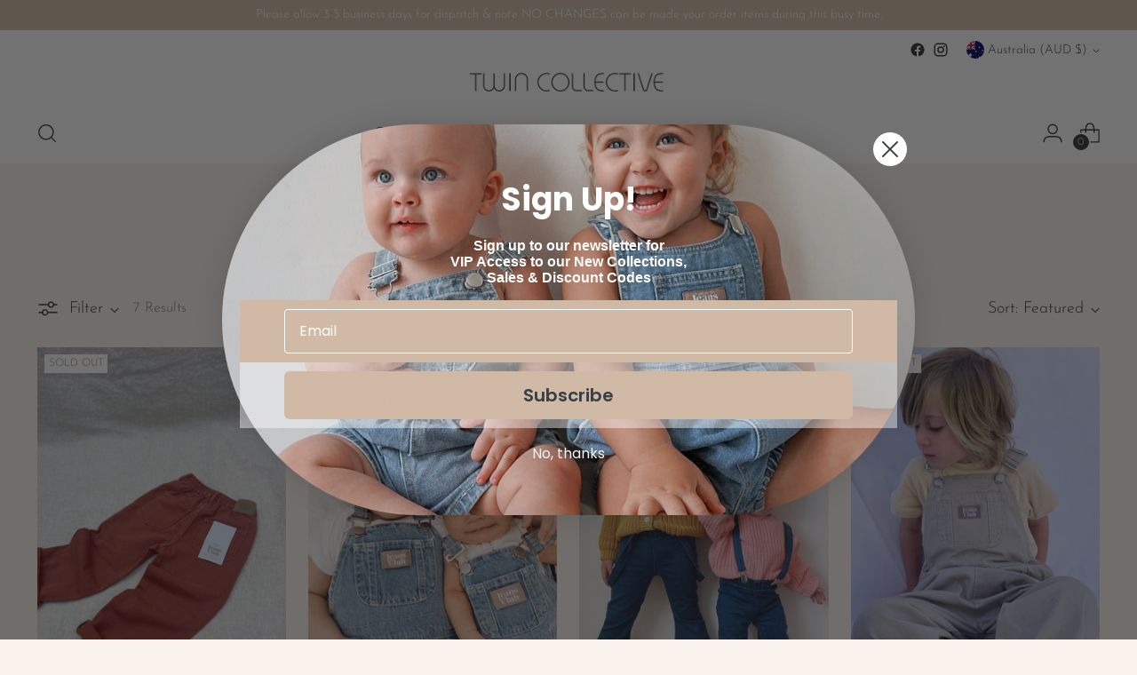

--- FILE ---
content_type: text/javascript
request_url: https://twincollectivekids.com/cdn/shop/t/7/assets/theme.min.js?v=175752951604016130761666427423
body_size: 43408
content:
var t=function(){function t(t,e){for(var n=0;n<e.length;n++){var i=e[n];i.enumerable=i.enumerable||!1,i.configurable=!0,"value"in i&&(i.writable=!0),Object.defineProperty(t,i.key,i)}}return function(e,n,i){return n&&t(e.prototype,n),i&&t(e,i),e}}();function e(t,e){if(!(t instanceof e))throw new TypeError("Cannot call a class as a function")}!function(){if("undefined"!=typeof window){var n=Array.prototype.slice,i=Element.prototype.matches||Element.prototype.msMatchesSelector,o=["a[href]","area[href]","input:not([disabled])","select:not([disabled])","textarea:not([disabled])","button:not([disabled])","details","summary","iframe","object","embed","[contenteditable]"].join(","),a=function(){function a(t,n){e(this,a),this._inertManager=n,this._rootElement=t,this._managedNodes=new Set,this._rootElement.hasAttribute("aria-hidden")?this._savedAriaHidden=this._rootElement.getAttribute("aria-hidden"):this._savedAriaHidden=null,this._rootElement.setAttribute("aria-hidden","true"),this._makeSubtreeUnfocusable(this._rootElement),this._observer=new MutationObserver(this._onMutation.bind(this)),this._observer.observe(this._rootElement,{attributes:!0,childList:!0,subtree:!0})}return t(a,[{key:"destructor",value:function(){this._observer.disconnect(),this._rootElement&&(null!==this._savedAriaHidden?this._rootElement.setAttribute("aria-hidden",this._savedAriaHidden):this._rootElement.removeAttribute("aria-hidden")),this._managedNodes.forEach((function(t){this._unmanageNode(t.node)}),this),this._observer=null,this._rootElement=null,this._managedNodes=null,this._inertManager=null}},{key:"_makeSubtreeUnfocusable",value:function(t){var e=this;u(t,(function(t){return e._visitNode(t)}));var n=document.activeElement;if(!document.body.contains(t)){for(var i=t,o=void 0;i;){if(i.nodeType===Node.DOCUMENT_FRAGMENT_NODE){o=i;break}i=i.parentNode}o&&(n=o.activeElement)}t.contains(n)&&(n.blur(),n===document.activeElement&&document.body.focus())}},{key:"_visitNode",value:function(t){if(t.nodeType===Node.ELEMENT_NODE){var e=t;e!==this._rootElement&&e.hasAttribute("inert")&&this._adoptInertRoot(e),(i.call(e,o)||e.hasAttribute("tabindex"))&&this._manageNode(e)}}},{key:"_manageNode",value:function(t){var e=this._inertManager.register(t,this);this._managedNodes.add(e)}},{key:"_unmanageNode",value:function(t){var e=this._inertManager.deregister(t,this);e&&this._managedNodes.delete(e)}},{key:"_unmanageSubtree",value:function(t){var e=this;u(t,(function(t){return e._unmanageNode(t)}))}},{key:"_adoptInertRoot",value:function(t){var e=this._inertManager.getInertRoot(t);e||(this._inertManager.setInert(t,!0),e=this._inertManager.getInertRoot(t)),e.managedNodes.forEach((function(t){this._manageNode(t.node)}),this)}},{key:"_onMutation",value:function(t,e){t.forEach((function(t){var e=t.target;if("childList"===t.type)n.call(t.addedNodes).forEach((function(t){this._makeSubtreeUnfocusable(t)}),this),n.call(t.removedNodes).forEach((function(t){this._unmanageSubtree(t)}),this);else if("attributes"===t.type)if("tabindex"===t.attributeName)this._manageNode(e);else if(e!==this._rootElement&&"inert"===t.attributeName&&e.hasAttribute("inert")){this._adoptInertRoot(e);var i=this._inertManager.getInertRoot(e);this._managedNodes.forEach((function(t){e.contains(t.node)&&i._manageNode(t.node)}))}}),this)}},{key:"managedNodes",get:function(){return new Set(this._managedNodes)}},{key:"hasSavedAriaHidden",get:function(){return null!==this._savedAriaHidden}},{key:"savedAriaHidden",set:function(t){this._savedAriaHidden=t},get:function(){return this._savedAriaHidden}}]),a}(),r=function(){function n(t,i){e(this,n),this._node=t,this._overrodeFocusMethod=!1,this._inertRoots=new Set([i]),this._savedTabIndex=null,this._destroyed=!1,this.ensureUntabbable()}return t(n,[{key:"destructor",value:function(){if(this._throwIfDestroyed(),this._node&&this._node.nodeType===Node.ELEMENT_NODE){var t=this._node;null!==this._savedTabIndex?t.setAttribute("tabindex",this._savedTabIndex):t.removeAttribute("tabindex"),this._overrodeFocusMethod&&delete t.focus}this._node=null,this._inertRoots=null,this._destroyed=!0}},{key:"_throwIfDestroyed",value:function(){if(this.destroyed)throw new Error("Trying to access destroyed InertNode")}},{key:"ensureUntabbable",value:function(){if(this.node.nodeType===Node.ELEMENT_NODE){var t=this.node;if(i.call(t,o)){if(-1===t.tabIndex&&this.hasSavedTabIndex)return;t.hasAttribute("tabindex")&&(this._savedTabIndex=t.tabIndex),t.setAttribute("tabindex","-1"),t.nodeType===Node.ELEMENT_NODE&&(t.focus=function(){},this._overrodeFocusMethod=!0)}else t.hasAttribute("tabindex")&&(this._savedTabIndex=t.tabIndex,t.removeAttribute("tabindex"))}}},{key:"addInertRoot",value:function(t){this._throwIfDestroyed(),this._inertRoots.add(t)}},{key:"removeInertRoot",value:function(t){this._throwIfDestroyed(),this._inertRoots.delete(t),0===this._inertRoots.size&&this.destructor()}},{key:"destroyed",get:function(){return this._destroyed}},{key:"hasSavedTabIndex",get:function(){return null!==this._savedTabIndex}},{key:"node",get:function(){return this._throwIfDestroyed(),this._node}},{key:"savedTabIndex",set:function(t){this._throwIfDestroyed(),this._savedTabIndex=t},get:function(){return this._throwIfDestroyed(),this._savedTabIndex}}]),n}(),s=function(){function o(t){if(e(this,o),!t)throw new Error("Missing required argument; InertManager needs to wrap a document.");this._document=t,this._managedNodes=new Map,this._inertRoots=new Map,this._observer=new MutationObserver(this._watchForInert.bind(this)),l(t.head||t.body||t.documentElement),"loading"===t.readyState?t.addEventListener("DOMContentLoaded",this._onDocumentLoaded.bind(this)):this._onDocumentLoaded()}return t(o,[{key:"setInert",value:function(t,e){if(e){if(this._inertRoots.has(t))return;var n=new a(t,this);if(t.setAttribute("inert",""),this._inertRoots.set(t,n),!this._document.body.contains(t))for(var i=t.parentNode;i;)11===i.nodeType&&l(i),i=i.parentNode}else{if(!this._inertRoots.has(t))return;this._inertRoots.get(t).destructor(),this._inertRoots.delete(t),t.removeAttribute("inert")}}},{key:"getInertRoot",value:function(t){return this._inertRoots.get(t)}},{key:"register",value:function(t,e){var n=this._managedNodes.get(t);return void 0!==n?n.addInertRoot(e):n=new r(t,e),this._managedNodes.set(t,n),n}},{key:"deregister",value:function(t,e){var n=this._managedNodes.get(t);return n?(n.removeInertRoot(e),n.destroyed&&this._managedNodes.delete(t),n):null}},{key:"_onDocumentLoaded",value:function(){n.call(this._document.querySelectorAll("[inert]")).forEach((function(t){this.setInert(t,!0)}),this),this._observer.observe(this._document.body||this._document.documentElement,{attributes:!0,subtree:!0,childList:!0})}},{key:"_watchForInert",value:function(t,e){var o=this;t.forEach((function(t){switch(t.type){case"childList":n.call(t.addedNodes).forEach((function(t){if(t.nodeType===Node.ELEMENT_NODE){var e=n.call(t.querySelectorAll("[inert]"));i.call(t,"[inert]")&&e.unshift(t),e.forEach((function(t){this.setInert(t,!0)}),o)}}),o);break;case"attributes":if("inert"!==t.attributeName)return;var e=t.target,a=e.hasAttribute("inert");o.setInert(e,a)}}),this)}}]),o}();if(!Element.prototype.hasOwnProperty("inert")){var c=new s(document);Object.defineProperty(Element.prototype,"inert",{enumerable:!0,get:function(){return this.hasAttribute("inert")},set:function(t){c.setInert(this,t)}})}}function u(t,e,n){if(t.nodeType==Node.ELEMENT_NODE){var i=t;e&&e(i);var o=i.shadowRoot;if(o)return void u(o,e);if("content"==i.localName){for(var a=i,r=a.getDistributedNodes?a.getDistributedNodes():[],s=0;s<r.length;s++)u(r[s],e);return}if("slot"==i.localName){for(var c=i,l=c.assignedNodes?c.assignedNodes({flatten:!0}):[],d=0;d<l.length;d++)u(l[d],e);return}}for(var h=t.firstChild;null!=h;)u(h,e),h=h.nextSibling}function l(t){if(!t.querySelector("style#inert-style, link#inert-style")){var e=document.createElement("style");e.setAttribute("id","inert-style"),e.textContent="\n[inert] {\n  pointer-events: none;\n  cursor: default;\n}\n\n[inert], [inert] * {\n  -webkit-user-select: none;\n  -moz-user-select: none;\n  -ms-user-select: none;\n  user-select: none;\n}\n",t.appendChild(e)}}}();function n(t,e){this.container=function(t){if(!(t instanceof Element))throw new TypeError("Theme Sections: Attempted to load section. The section container provided is not a DOM element.");if(null===t.getAttribute("data-section-id"))throw new Error("Theme Sections: The section container provided does not have an id assigned to the data-section-id attribute.");return t}(t),this.id=t.getAttribute("data-section-id"),this.extensions=[],Object.assign(this,function(t){if(void 0!==t&&"object"!=typeof t||null===t)throw new TypeError("Theme Sections: The properties object provided is not a valid");return t}(e)),this.onLoad()}n.prototype={onLoad:Function.prototype,onUnload:Function.prototype,onSelect:Function.prototype,onDeselect:Function.prototype,onBlockSelect:Function.prototype,onBlockDeselect:Function.prototype,extend:function(t){this.extensions.push(t);var e=Object.assign({},t);delete e.init,Object.assign(this,e),"function"==typeof t.init&&t.init.apply(this)}},"function"!=typeof Object.assign&&Object.defineProperty(Object,"assign",{value:function(t){if(null==t)throw new TypeError("Cannot convert undefined or null to object");for(var e=Object(t),n=1;n<arguments.length;n++){var i=arguments[n];if(null!=i)for(var o in i)Object.prototype.hasOwnProperty.call(i,o)&&(e[o]=i[o])}return e},writable:!0,configurable:!0});window.Shopify=window.Shopify||{},window.Shopify.theme=window.Shopify.theme||{},window.Shopify.theme.sections=window.Shopify.theme.sections||{};var i=window.Shopify.theme.sections.registered=window.Shopify.theme.sections.registered||{},o=window.Shopify.theme.sections.instances=window.Shopify.theme.sections.instances||[];function a(t,e){if("string"!=typeof t)throw new TypeError("Theme Sections: The first argument for .register must be a string that specifies the type of the section being registered");if(void 0!==i[t])throw new Error('Theme Sections: A section of type "'+t+'" has already been registered. You cannot register the same section type twice');function o(t){n.call(this,t,e)}return o.constructor=n,o.prototype=Object.create(n.prototype),o.prototype.type=t,i[t]=o}function r(t,e){t=u(t),void 0===e&&(e=document.querySelectorAll("[data-section-type]")),e=l(e),t.forEach((function(t){var n=i[t];void 0!==n&&(e=e.filter((function(e){return!(s(e).length>0)&&(null!==e.getAttribute("data-section-type")&&(e.getAttribute("data-section-type")!==t||(o.push(new n(e)),!1)))})))}))}function s(t){var e=[];if(NodeList.prototype.isPrototypeOf(t)||Array.isArray(t))var n=t[0];if(t instanceof Element||n instanceof Element)l(t).forEach((function(t){e=e.concat(o.filter((function(e){return e.container===t})))}));else if("string"==typeof t||"string"==typeof n){u(t).forEach((function(t){e=e.concat(o.filter((function(e){return e.type===t})))}))}return e}function c(t){for(var e,n=0;n<o.length;n++)if(o[n].id===t){e=o[n];break}return e}function u(t){return"*"===t?t=Object.keys(i):"string"==typeof t?t=[t]:t.constructor===n?t=[t.prototype.type]:Array.isArray(t)&&t[0].constructor===n&&(t=t.map((function(t){return t.prototype.type}))),t=t.map((function(t){return t.toLowerCase()}))}function l(t){return NodeList.prototype.isPrototypeOf(t)&&t.length>0?t=Array.prototype.slice.call(t):NodeList.prototype.isPrototypeOf(t)&&0===t.length||null===t?t=[]:!Array.isArray(t)&&t instanceof Element&&(t=[t]),t}function d(t,e){return void 0===e&&(e=document),e.querySelector(t)}function h(t,e){return void 0===e&&(e=document),[].slice.call(e.querySelectorAll(t))}function f(t,e){return Array.isArray(t)?t.forEach(e):e(t)}function p(t){return function(e,n,i){return f(e,(function(e){return e[t+"EventListener"](n,i)}))}}function v(t,e,n){return p("add")(t,e,n),function(){return p("remove")(t,e,n)}}function m(t){return function(e){var n=arguments;return f(e,(function(e){var i;return(i=e.classList)[t].apply(i,[].slice.call(n,1))}))}}function g(t){m("add").apply(void 0,[t].concat([].slice.call(arguments,1)))}function y(t){m("remove").apply(void 0,[t].concat([].slice.call(arguments,1)))}function b(t){m("toggle").apply(void 0,[t].concat([].slice.call(arguments,1)))}function w(t,e){return t.classList.contains(e)}function _(t){return t&&t.__esModule&&Object.prototype.hasOwnProperty.call(t,"default")?t.default:t}window.Shopify.designMode&&(document.addEventListener("shopify:section:load",(function(t){var e=t.detail.sectionId,n=t.target.querySelector('[data-section-id="'+e+'"]');null!==n&&r(n.getAttribute("data-section-type"),n)})),document.addEventListener("shopify:section:unload",(function(t){var e=t.detail.sectionId,n=t.target.querySelector('[data-section-id="'+e+'"]');"object"==typeof s(n)[0]&&s(n).forEach((function(t){var e=o.map((function(t){return t.id})).indexOf(t.id);o.splice(e,1),t.onUnload()}))})),document.addEventListener("shopify:section:select",(function(t){var e=c(t.detail.sectionId);"object"==typeof e&&e.onSelect(t)})),document.addEventListener("shopify:section:deselect",(function(t){var e=c(t.detail.sectionId);"object"==typeof e&&e.onDeselect(t)})),document.addEventListener("shopify:block:select",(function(t){var e=c(t.detail.sectionId);"object"==typeof e&&e.onBlockSelect(t)})),document.addEventListener("shopify:block:deselect",(function(t){var e=c(t.detail.sectionId);"object"==typeof e&&e.onBlockDeselect(t)})));var E={exports:{}};E.exports=S,E.exports.isMobile=S,E.exports.default=S;var k=/(android|bb\d+|meego).+mobile|avantgo|bada\/|blackberry|blazer|compal|elaine|fennec|hiptop|iemobile|ip(hone|od)|iris|kindle|lge |maemo|midp|mmp|mobile.+firefox|netfront|opera m(ob|in)i|palm( os)?|phone|p(ixi|re)\/|plucker|pocket|psp|series[46]0|symbian|treo|up\.(browser|link)|vodafone|wap|windows (ce|phone)|xda|xiino/i,T=/(android|bb\d+|meego).+mobile|avantgo|bada\/|blackberry|blazer|compal|elaine|fennec|hiptop|iemobile|ip(hone|od)|iris|kindle|lge |maemo|midp|mmp|mobile.+firefox|netfront|opera m(ob|in)i|palm( os)?|phone|p(ixi|re)\/|plucker|pocket|psp|series[46]0|symbian|treo|up\.(browser|link)|vodafone|wap|windows (ce|phone)|xda|xiino|android|ipad|playbook|silk/i;function S(t){t||(t={});var e=t.ua;if(e||"undefined"==typeof navigator||(e=navigator.userAgent),e&&e.headers&&"string"==typeof e.headers["user-agent"]&&(e=e.headers["user-agent"]),"string"!=typeof e)return!1;var n=t.tablet?T.test(e):k.test(e);return!n&&t.tablet&&t.featureDetect&&navigator&&navigator.maxTouchPoints>1&&-1!==e.indexOf("Macintosh")&&-1!==e.indexOf("Safari")&&(n=!0),n}var x=E.exports,A={exports:{}};!function(t,e){function n(t){this.listenerMap=[{},{}],t&&this.root(t),this.handle=n.prototype.handle.bind(this),this._removedListeners=[]}function i(t,e){return t.toLowerCase()===e.tagName.toLowerCase()}function o(t,e){return this.rootElement===window?e===document||e===document.documentElement||e===window:this.rootElement===e}function a(t,e){return t===e.id}Object.defineProperty(e,"__esModule",{value:!0}),e.default=void 0,n.prototype.root=function(t){var e,n=this.listenerMap;if(this.rootElement){for(e in n[1])n[1].hasOwnProperty(e)&&this.rootElement.removeEventListener(e,this.handle,!0);for(e in n[0])n[0].hasOwnProperty(e)&&this.rootElement.removeEventListener(e,this.handle,!1)}if(!t||!t.addEventListener)return this.rootElement&&delete this.rootElement,this;for(e in this.rootElement=t,n[1])n[1].hasOwnProperty(e)&&this.rootElement.addEventListener(e,this.handle,!0);for(e in n[0])n[0].hasOwnProperty(e)&&this.rootElement.addEventListener(e,this.handle,!1);return this},n.prototype.captureForType=function(t){return-1!==["blur","error","focus","load","resize","scroll"].indexOf(t)},n.prototype.on=function(t,e,n,r){var s,c,u,l;if(!t)throw new TypeError("Invalid event type: "+t);if("function"==typeof e&&(r=n,n=e,e=null),void 0===r&&(r=this.captureForType(t)),"function"!=typeof n)throw new TypeError("Handler must be a type of Function");return s=this.rootElement,(c=this.listenerMap[r?1:0])[t]||(s&&s.addEventListener(t,this.handle,r),c[t]=[]),e?/^[a-z]+$/i.test(e)?(l=e,u=i):/^#[a-z0-9\-_]+$/i.test(e)?(l=e.slice(1),u=a):(l=e,u=Element.prototype.matches):(l=null,u=o.bind(this)),c[t].push({selector:e,handler:n,matcher:u,matcherParam:l}),this},n.prototype.off=function(t,e,n,i){var o,a,r,s,c;if("function"==typeof e&&(i=n,n=e,e=null),void 0===i)return this.off(t,e,n,!0),this.off(t,e,n,!1),this;if(r=this.listenerMap[i?1:0],!t){for(c in r)r.hasOwnProperty(c)&&this.off(c,e,n);return this}if(!(s=r[t])||!s.length)return this;for(o=s.length-1;o>=0;o--)a=s[o],e&&e!==a.selector||n&&n!==a.handler||(this._removedListeners.push(a),s.splice(o,1));return s.length||(delete r[t],this.rootElement&&this.rootElement.removeEventListener(t,this.handle,i)),this},n.prototype.handle=function(t){var e,n,i,o,a,r=t.type,s=[],c="ftLabsDelegateIgnore";if(!0!==t[c]){switch(3===(a=t.target).nodeType&&(a=a.parentNode),a.correspondingUseElement&&(a=a.correspondingUseElement),i=this.rootElement,t.eventPhase||(t.target!==t.currentTarget?3:2)){case 1:s=this.listenerMap[1][r];break;case 2:this.listenerMap[0]&&this.listenerMap[0][r]&&(s=s.concat(this.listenerMap[0][r])),this.listenerMap[1]&&this.listenerMap[1][r]&&(s=s.concat(this.listenerMap[1][r]));break;case 3:s=this.listenerMap[0][r]}var u,l=[];for(n=s.length;a&&n;){for(e=0;e<n&&(o=s[e]);e++)a.tagName&&["button","input","select","textarea"].indexOf(a.tagName.toLowerCase())>-1&&a.hasAttribute("disabled")?l=[]:o.matcher.call(a,o.matcherParam,a)&&l.push([t,a,o]);if(a===i)break;if(n=s.length,(a=a.parentElement||a.parentNode)instanceof HTMLDocument)break}for(e=0;e<l.length;e++)if(!(this._removedListeners.indexOf(l[e][2])>-1)&&!1===this.fire.apply(this,l[e])){l[e][0][c]=!0,l[e][0].preventDefault(),u=!1;break}return u}},n.prototype.fire=function(t,e,n){return n.handler.call(e,t,e)},n.prototype.destroy=function(){this.off(),this.root()};var r=n;e.default=r,t.exports=e.default}(A,A.exports);var L=_(A.exports),I=["input","select","textarea","a[href]","button","[tabindex]","audio[controls]","video[controls]",'[contenteditable]:not([contenteditable="false"])',"details>summary:first-of-type","details"],C=I.join(","),M="undefined"==typeof Element?function(){}:Element.prototype.matches||Element.prototype.msMatchesSelector||Element.prototype.webkitMatchesSelector,O=function(t){var e=parseInt(t.getAttribute("tabindex"),10);return isNaN(e)?function(t){return"true"===t.contentEditable}(t)?0:"AUDIO"!==t.nodeName&&"VIDEO"!==t.nodeName&&"DETAILS"!==t.nodeName||null!==t.getAttribute("tabindex")?t.tabIndex:0:e},P=function(t,e){return t.tabIndex===e.tabIndex?t.documentOrder-e.documentOrder:t.tabIndex-e.tabIndex},B=function(t){return"INPUT"===t.tagName},N=function(t){return function(t){return B(t)&&"radio"===t.type}(t)&&!function(t){if(!t.name)return!0;var e,n=t.form||t.ownerDocument,i=function(t){return n.querySelectorAll('input[type="radio"][name="'+t+'"]')};if("undefined"!=typeof window&&void 0!==window.CSS&&"function"==typeof window.CSS.escape)e=i(window.CSS.escape(t.name));else try{e=i(t.name)}catch(t){return console.error("Looks like you have a radio button with a name attribute containing invalid CSS selector characters and need the CSS.escape polyfill: %s",t.message),!1}var o=function(t,e){for(var n=0;n<t.length;n++)if(t[n].checked&&t[n].form===e)return t[n]}(e,t.form);return!o||o===t}(t)},H=function(t,e){return!(e.disabled||function(t){return B(t)&&"hidden"===t.type}(e)||function(t,e){if("hidden"===getComputedStyle(t).visibility)return!0;var n=M.call(t,"details>summary:first-of-type")?t.parentElement:t;if(M.call(n,"details:not([open]) *"))return!0;if(e&&"full"!==e){if("non-zero-area"===e){var i=t.getBoundingClientRect(),o=i.width,a=i.height;return 0===o&&0===a}}else for(;t;){if("none"===getComputedStyle(t).display)return!0;t=t.parentElement}return!1}(e,t.displayCheck)||function(t){return"DETAILS"===t.tagName&&Array.prototype.slice.apply(t.children).some((function(t){return"SUMMARY"===t.tagName}))}(e)||function(t){if(B(t)||"SELECT"===t.tagName||"TEXTAREA"===t.tagName||"BUTTON"===t.tagName)for(var e=t.parentElement;e;){if("FIELDSET"===e.tagName&&e.disabled){for(var n=0;n<e.children.length;n++){var i=e.children.item(n);if("LEGEND"===i.tagName)return!i.contains(t)}return!0}e=e.parentElement}return!1}(e))},D=function(t,e){return!(!H(t,e)||N(e)||O(e)<0)},q=function(t,e){var n=[],i=[],o=function(t,e,n){var i=Array.prototype.slice.apply(t.querySelectorAll(C));return e&&M.call(t,C)&&i.unshift(t),i.filter(n)}(t,(e=e||{}).includeContainer,D.bind(null,e));o.forEach((function(t,e){var o=O(t);0===o?n.push(t):i.push({documentOrder:e,tabIndex:o,node:t})}));var a=i.sort(P).map((function(t){return t.node})).concat(n);return a},R=I.concat("iframe").join(","),V=function(t,e){if(e=e||{},!t)throw new Error("No node provided");return!1!==M.call(t,R)&&H(e,t)};
/*!
* focus-trap 6.7.1
* @license MIT, https://github.com/focus-trap/focus-trap/blob/master/LICENSE
*/
function F(t,e){var n=Object.keys(t);if(Object.getOwnPropertySymbols){var i=Object.getOwnPropertySymbols(t);e&&(i=i.filter((function(e){return Object.getOwnPropertyDescriptor(t,e).enumerable}))),n.push.apply(n,i)}return n}function j(t,e,n){return e in t?Object.defineProperty(t,e,{value:n,enumerable:!0,configurable:!0,writable:!0}):t[e]=n,t}var U,W=(U=[],{activateTrap:function(t){if(U.length>0){var e=U[U.length-1];e!==t&&e.pause()}var n=U.indexOf(t);-1===n||U.splice(n,1),U.push(t)},deactivateTrap:function(t){var e=U.indexOf(t);-1!==e&&U.splice(e,1),U.length>0&&U[U.length-1].unpause()}}),G=function(t){return setTimeout(t,0)},z=function(t,e){var n=-1;return t.every((function(t,i){return!e(t)||(n=i,!1)})),n},Q=function(t){for(var e=arguments.length,n=new Array(e>1?e-1:0),i=1;i<e;i++)n[i-1]=arguments[i];return"function"==typeof t?t.apply(void 0,n):t},Y=function(t){return t.target.shadowRoot&&"function"==typeof t.composedPath?t.composedPath()[0]:t.target},J=function(t,e){var n,i=(null==e?void 0:e.document)||document,o=function(t){for(var e=1;e<arguments.length;e++){var n=null!=arguments[e]?arguments[e]:{};e%2?F(Object(n),!0).forEach((function(e){j(t,e,n[e])})):Object.getOwnPropertyDescriptors?Object.defineProperties(t,Object.getOwnPropertyDescriptors(n)):F(Object(n)).forEach((function(e){Object.defineProperty(t,e,Object.getOwnPropertyDescriptor(n,e))}))}return t}({returnFocusOnDeactivate:!0,escapeDeactivates:!0,delayInitialFocus:!0},e),a={containers:[],tabbableGroups:[],nodeFocusedBeforeActivation:null,mostRecentlyFocusedNode:null,active:!1,paused:!1,delayInitialFocusTimer:void 0},r=function(t,e,n){return t&&void 0!==t[e]?t[e]:o[n||e]},s=function(t){return!(!t||!a.containers.some((function(e){return e.contains(t)})))},c=function(t){var e=o[t];if("function"==typeof e){for(var n=arguments.length,a=new Array(n>1?n-1:0),r=1;r<n;r++)a[r-1]=arguments[r];e=e.apply(void 0,a)}if(!e){if(void 0===e||!1===e)return e;throw new Error("`".concat(t,"` was specified but was not a node, or did not return a node"))}var s=e;if("string"==typeof e&&!(s=i.querySelector(e)))throw new Error("`".concat(t,"` as selector refers to no known node"));return s},u=function(){var t=c("initialFocus");if(!1===t)return!1;if(void 0===t)if(s(i.activeElement))t=i.activeElement;else{var e=a.tabbableGroups[0];t=e&&e.firstTabbableNode||c("fallbackFocus")}if(!t)throw new Error("Your focus-trap needs to have at least one focusable element");return t},l=function(){if(a.tabbableGroups=a.containers.map((function(t){var e=q(t);if(e.length>0)return{container:t,firstTabbableNode:e[0],lastTabbableNode:e[e.length-1]}})).filter((function(t){return!!t})),a.tabbableGroups.length<=0&&!c("fallbackFocus"))throw new Error("Your focus-trap must have at least one container with at least one tabbable node in it at all times")},d=function t(e){!1!==e&&e!==i.activeElement&&(e&&e.focus?(e.focus({preventScroll:!!o.preventScroll}),a.mostRecentlyFocusedNode=e,function(t){return t.tagName&&"input"===t.tagName.toLowerCase()&&"function"==typeof t.select}(e)&&e.select()):t(u()))},h=function(t){var e=c("setReturnFocus",t);return e||!1!==e&&t},f=function(t){var e=Y(t);s(e)||(Q(o.clickOutsideDeactivates,t)?n.deactivate({returnFocus:o.returnFocusOnDeactivate&&!V(e)}):Q(o.allowOutsideClick,t)||t.preventDefault())},p=function(t){var e=Y(t),n=s(e);n||e instanceof Document?n&&(a.mostRecentlyFocusedNode=e):(t.stopImmediatePropagation(),d(a.mostRecentlyFocusedNode||u()))},v=function(t){if(function(t){return"Escape"===t.key||"Esc"===t.key||27===t.keyCode}(t)&&!1!==Q(o.escapeDeactivates,t))return t.preventDefault(),void n.deactivate();(function(t){return"Tab"===t.key||9===t.keyCode})(t)&&function(t){var e=Y(t);l();var n=null;if(a.tabbableGroups.length>0){var i=z(a.tabbableGroups,(function(t){return t.container.contains(e)}));if(i<0)n=t.shiftKey?a.tabbableGroups[a.tabbableGroups.length-1].lastTabbableNode:a.tabbableGroups[0].firstTabbableNode;else if(t.shiftKey){var o=z(a.tabbableGroups,(function(t){var n=t.firstTabbableNode;return e===n}));if(o<0&&a.tabbableGroups[i].container===e&&(o=i),o>=0){var r=0===o?a.tabbableGroups.length-1:o-1;n=a.tabbableGroups[r].lastTabbableNode}}else{var s=z(a.tabbableGroups,(function(t){var n=t.lastTabbableNode;return e===n}));if(s<0&&a.tabbableGroups[i].container===e&&(s=i),s>=0){var u=s===a.tabbableGroups.length-1?0:s+1;n=a.tabbableGroups[u].firstTabbableNode}}}else n=c("fallbackFocus");n&&(t.preventDefault(),d(n))}(t)},m=function(t){if(!Q(o.clickOutsideDeactivates,t)){var e=Y(t);s(e)||Q(o.allowOutsideClick,t)||(t.preventDefault(),t.stopImmediatePropagation())}},g=function(){if(a.active)return W.activateTrap(n),a.delayInitialFocusTimer=o.delayInitialFocus?G((function(){d(u())})):d(u()),i.addEventListener("focusin",p,!0),i.addEventListener("mousedown",f,{capture:!0,passive:!1}),i.addEventListener("touchstart",f,{capture:!0,passive:!1}),i.addEventListener("click",m,{capture:!0,passive:!1}),i.addEventListener("keydown",v,{capture:!0,passive:!1}),n},y=function(){if(a.active)return i.removeEventListener("focusin",p,!0),i.removeEventListener("mousedown",f,!0),i.removeEventListener("touchstart",f,!0),i.removeEventListener("click",m,!0),i.removeEventListener("keydown",v,!0),n};return(n={activate:function(t){if(a.active)return this;var e=r(t,"onActivate"),n=r(t,"onPostActivate"),o=r(t,"checkCanFocusTrap");o||l(),a.active=!0,a.paused=!1,a.nodeFocusedBeforeActivation=i.activeElement,e&&e();var s=function(){o&&l(),g(),n&&n()};return o?(o(a.containers.concat()).then(s,s),this):(s(),this)},deactivate:function(t){if(!a.active)return this;clearTimeout(a.delayInitialFocusTimer),a.delayInitialFocusTimer=void 0,y(),a.active=!1,a.paused=!1,W.deactivateTrap(n);var e=r(t,"onDeactivate"),i=r(t,"onPostDeactivate"),o=r(t,"checkCanReturnFocus");e&&e();var s=r(t,"returnFocus","returnFocusOnDeactivate"),c=function(){G((function(){s&&d(h(a.nodeFocusedBeforeActivation)),i&&i()}))};return s&&o?(o(h(a.nodeFocusedBeforeActivation)).then(c,c),this):(c(),this)},pause:function(){return a.paused||!a.active||(a.paused=!0,y()),this},unpause:function(){return a.paused&&a.active?(a.paused=!1,l(),g(),this):this},updateContainerElements:function(t){var e=[].concat(t).filter(Boolean);return a.containers=e.map((function(t){return"string"==typeof t?i.querySelector(t):t})),a.active&&l(),this}}).updateContainerElements(t),n};var $=!1;if("undefined"!=typeof window){var X={get passive(){$=!0}};window.addEventListener("testPassive",null,X),window.removeEventListener("testPassive",null,X)}var K="undefined"!=typeof window&&window.navigator&&window.navigator.platform&&(/iP(ad|hone|od)/.test(window.navigator.platform)||"MacIntel"===window.navigator.platform&&window.navigator.maxTouchPoints>1),Z=[],tt=!1,et=-1,nt=void 0,it=void 0,ot=function(t){return Z.some((function(e){return!(!e.options.allowTouchMove||!e.options.allowTouchMove(t))}))},at=function(t){var e=t||window.event;return!!ot(e.target)||(e.touches.length>1||(e.preventDefault&&e.preventDefault(),!1))},rt=function(t,e){if(t){if(!Z.some((function(e){return e.targetElement===t}))){var n={targetElement:t,options:e||{}};Z=[].concat(function(t){if(Array.isArray(t)){for(var e=0,n=Array(t.length);e<t.length;e++)n[e]=t[e];return n}return Array.from(t)}(Z),[n]),K?(t.ontouchstart=function(t){1===t.targetTouches.length&&(et=t.targetTouches[0].clientY)},t.ontouchmove=function(e){1===e.targetTouches.length&&function(t,e){var n=t.targetTouches[0].clientY-et;!ot(t.target)&&(e&&0===e.scrollTop&&n>0||function(t){return!!t&&t.scrollHeight-t.scrollTop<=t.clientHeight}(e)&&n<0?at(t):t.stopPropagation())}(e,t)},tt||(document.addEventListener("touchmove",at,$?{passive:!1}:void 0),tt=!0)):function(t){if(void 0===it){var e=!!t&&!0===t.reserveScrollBarGap,n=window.innerWidth-document.documentElement.clientWidth;e&&n>0&&(it=document.body.style.paddingRight,document.body.style.paddingRight=n+"px")}void 0===nt&&(nt=document.body.style.overflow,document.body.style.overflow="hidden")}(e)}}else console.error("disableBodyScroll unsuccessful - targetElement must be provided when calling disableBodyScroll on IOS devices.")},st=function(t){t?(Z=Z.filter((function(e){return e.targetElement!==t})),K?(t.ontouchstart=null,t.ontouchmove=null,tt&&0===Z.length&&(document.removeEventListener("touchmove",at,$?{passive:!1}:void 0),tt=!1)):Z.length||(void 0!==it&&(document.body.style.paddingRight=it,it=void 0),void 0!==nt&&(document.body.style.overflow=nt,nt=void 0))):console.error("enableBodyScroll unsuccessful - targetElement must be provided when calling enableBodyScroll on IOS devices.")},ct=function(t){if("object"!=typeof(e=t)||Array.isArray(e))throw"state should be an object";var e},ut=function(t,e,n,i){return(o=t,o.reduce((function(t,e,n){return t.indexOf(e)>-1?t:t.concat(e)}),[])).reduce((function(t,n){return t.concat(e[n]||[])}),[]).map((function(t){return t(n,i)}));var o},lt=function(t){void 0===t&&(t={});var e={};return{getState:function(){return Object.assign({},t)},hydrate:function(n){return ct(n),Object.assign(t,n),function(){var i=["*"].concat(Object.keys(n));ut(i,e,t)}},on:function(t,n){return(t=[].concat(t)).map((function(t){return e[t]=(e[t]||[]).concat(n)})),function(){return t.map((function(t){return e[t].splice(e[t].indexOf(n),1)}))}},emit:function(n,i,o){var a=("*"===n?[]:["*"]).concat(n);(i="function"==typeof i?i(t):i)&&(ct(i),Object.assign(t,i),a=a.concat(Object.keys(i))),ut(a,e,t,o)}}}(),dt=lt.on,ht=lt.emit,ft=lt.hydrate;function pt(){var t=arguments.length>0&&void 0!==arguments[0]?arguments[0]:[];t.forEach((function(t){var e=document.createElement("div");e.classList.add("rte__iframe"),t.parentNode.insertBefore(e,t),e.appendChild(t),t.src=t.src}))}function vt(){var t=arguments.length>0&&void 0!==arguments[0]?arguments[0]:[];t.forEach((function(t){var e=document.createElement("div");e.classList.add("rte__table-wrapper"),e.tabIndex=0,t.parentNode.insertBefore(e,t),e.appendChild(t)}))}var mt="active",gt="[data-modal-close]",yt=".modal__wash",bt=".modal__content",wt=function(t){var e=[];return t.forEach((function(t){d(".product-item__image--one",t);var n=d(".product-item__image--two",t);h(".product-item-options__list",t),e.push(v(t,"mouseenter",(function(){!function(t,e,n){e&&g(e,"active")}(0,n)}))),e.push(v(t,"mouseleave",(function(){!function(t,e,n){e&&y(e,"active")}(0,n)})))})),{destroy:function(){e.forEach((function(t){return t()}))}}};function _t(t){return _t="function"==typeof Symbol&&"symbol"==typeof Symbol.iterator?function(t){return typeof t}:function(t){return t&&"function"==typeof Symbol&&t.constructor===Symbol&&t!==Symbol.prototype?"symbol":typeof t},_t(t)}function Et(t,e){for(var n=0;n<e.length;n++){var i=e[n];i.enumerable=i.enumerable||!1,i.configurable=!0,"value"in i&&(i.writable=!0),Object.defineProperty(t,i.key,i)}}function kt(t,e){return function(t){if(Array.isArray(t))return t}(t)||function(t,e){var n=null==t?null:"undefined"!=typeof Symbol&&t[Symbol.iterator]||t["@@iterator"];if(null==n)return;var i,o,a=[],r=!0,s=!1;try{for(n=n.call(t);!(r=(i=n.next()).done)&&(a.push(i.value),!e||a.length!==e);r=!0);}catch(t){s=!0,o=t}finally{try{r||null==n.return||n.return()}finally{if(s)throw o}}return a}(t,e)||St(t,e)||function(){throw new TypeError("Invalid attempt to destructure non-iterable instance.\nIn order to be iterable, non-array objects must have a [Symbol.iterator]() method.")}()}function Tt(t){return function(t){if(Array.isArray(t))return xt(t)}(t)||function(t){if("undefined"!=typeof Symbol&&null!=t[Symbol.iterator]||null!=t["@@iterator"])return Array.from(t)}(t)||St(t)||function(){throw new TypeError("Invalid attempt to spread non-iterable instance.\nIn order to be iterable, non-array objects must have a [Symbol.iterator]() method.")}()}function St(t,e){if(t){if("string"==typeof t)return xt(t,e);var n=Object.prototype.toString.call(t).slice(8,-1);return"Object"===n&&t.constructor&&(n=t.constructor.name),"Map"===n||"Set"===n?Array.from(t):"Arguments"===n||/^(?:Ui|I)nt(?:8|16|32)(?:Clamped)?Array$/.test(n)?xt(t,e):void 0}}function xt(t,e){(null==e||e>t.length)&&(e=t.length);for(var n=0,i=new Array(e);n<e;n++)i[n]=t[n];return i}function At(t){var e=getComputedStyle(document.documentElement).getPropertyValue("--media-".concat(t));return e||(console.warn("Invalid querySize passed to getMediaQuery"),!1)}var Lt=function(t){var e=arguments.length>1&&void 0!==arguments[1]&&arguments[1],n=window.matchMedia(At("above-720")).matches?200:100,i=0;e||(i=Math.min(n/t.offsetHeight,.5));var o=new IntersectionObserver((function(e){kt(e,1)[0].isIntersecting&&(g(t,"is-visible"),o.disconnect())}),{threshold:i});return o.observe(t),{destroy:function(){null==o||o.disconnect()}}},It=function(t,e){var n=arguments.length>2&&void 0!==arguments[2]?arguments[2]:0,i=n;e.forEach((function(e){h(e,t).forEach((function(t){t.style.setProperty("--delay-offset-multiplier",i),i++}))}))},Ct=function(t){return w(t,"animation")&&!w(document.documentElement,"prefers-reduced-motion")},Mt=".section-blocks > *",Ot=".image-with-text__image .image__img",Pt=".image-with-text__small-image .image__img",Bt=".image-with-text__image-caption",Nt=".section-blocks > *",Ht=".image-with-text-split__image .image__img",Dt=".testimonials__item-content > *",qt=".testimonials__item-product-image",Rt=".testimonials__item-product-title",Vt=".animation--item",Ft="testimonials__item--image-placement-right",jt=".quote__item-inner > *",Ut=".animation--section-introduction > *",Wt=".animation--controls",Gt=".animation--item",zt=function(t){It(t,[Ut,Wt,Gt]);var e=Lt(t);return{destroy:function(){null==e||e.destroy()}}},Qt=".section-introduction > *",Yt=".complete-the-look__image-wrapper .image__img",Jt=".complete-the-look__product",$t=".complete-the-look__products",Xt="complete-the-look--image-left",Kt=".section-introduction > *",Zt=".shoppable-image__image-wrapper .image__img",te=".shoppable-item__hotspot-wrapper",ee=".section-introduction > *",ne=".shoppable-feature__secondary-content .shoppable-feature__carousel-outer",ie=".shoppable-item__hotspot-wrapper",oe=".animation--shoppable-feature-mobile-drawer  .shoppable-feature__carousel-outer > *:not(.swiper-pagination)",ae=".image-hero-split-item__text-container-inner > *",re=".image-hero__text-container-inner > *",se=".video-hero__text-container > *",ce="\n    .article__image-container,\n    .article__header-inner > *\n  ",ue=".article__content",le=".collection-banner__image-container",de=".collection-banner__text-container-inner > *",he="[data-partial]",fe="[data-filter-bar]",pe="[data-mobile-filters]",ve=".animation--item:not(.animation--item-revealed)",me="animation--collection-products-hide",ge="animation--item-revealed",ye=function(t){var e=d(he,t),n=d(fe,t),i=d(pe,t),o=null;n&&(o=Lt(n,!0));var a=null;function r(){var e=h(ve,t);It(t,[ve]),setTimeout((function(){g(e,ge)}),0)}return i&&(a=Lt(i,!0)),r(),{updateContents:function(){var t;r(),y(e,me),t=e.getBoundingClientRect().top+window.pageYOffset-n.getBoundingClientRect().height,window.scrollTo({top:t,behavior:"smooth"})},infiniteScrollReveal:function(){r()},destroy:function(){var t,e;null===(t=o)||void 0===t||t.destroy(),null===(e=a)||void 0===e||e.destroy()}}},be=".animation--sale-amount",we=".animation--section-blocks > *",_e=".sale-promotion .sale-promotion__type,\n  .sale-promotion .sale-promotion__unit-currency,\n  .sale-promotion .sale-promotion__unit-percent,\n  .sale-promotion .sale-promotion__unit-off,\n  .sale-promotion .sale-promotion__amount,\n  .sale-promotion .sale-promotion__per-month,\n  .sale-promotion .sale-promotion__per-year,\n  .sale-promotion .sale-promotion__terms,\n  .sale-promotion .sales-banner__button",Ee=".section-blocks > *",ke="\n  .sales-banner__bar-item--heading,\n  .sales-banner__bar-text,\n  .sales-banner__button,\n  .countdown-banner__bar-item--heading,\n  .countdown-banner__bar-item--timer,\n  .countdown-banner__bar-text,\n  .countdown-banner__button",Te=".animation--blog-header > *",Se=".article-item",xe=".blog__pagination",Ae="[data-filter-modal]",Le=".animation--filter-drawer-item",Ie="animation--filter-bar-revealed",Ce=".animation--drawer-menu-item",Me="animation--drawer-menu-revealed",Oe=".animation--quick-cart-items > *, .animation--quick-cart-footer",Pe="animation--quick-cart-revealed",Be=".animation--quick-view-items > *",Ne="animation--quick-view-revealed",He=".meganav__list-parent > li",De=".meganav__promo-image .image__img",qe=".meganav__secondary-promo-overlay",Re=".meganav__secondary-promo-text > *",Ve="meganav--has-promo",Fe="meganav--promo-position-left",je=".list-collections__heading",Ue=".animation--item",We=".grid-item",Ge=".animation--purchase-confirmation-item",ze=".animation--purchase-confirmation-footer-item",Qe="animation--purchase-confirmation-revealed",Ye=".page-section__inner > *",Je=".collapsible-row-list__inner > *",$e=".animation--section-blocks > *",Xe=".animation--section-introduction > *",Ke=".article-item",Ze=".animation--section-introduction > *",tn=".animation--item",en=".animation--item",nn=".animation--section-introduction > *",on=".animation--store-availability-drawer-items > *",an="animation--store-availability-drawer-revealed",rn=".animation--product-media",sn=function(t){It(t,[rn]);var e=Lt(t,!0);return{destroy:function(){null==e||e.destroy()}}},cn=".animation--section-introduction > *",un=".animation--item",ln="[data-partial]",dn="[data-filter-bar]",hn="[data-mobile-filters]",fn=".animation--item:not(.animation--item-revealed)",pn="animation--search-products-hide",vn="animation--item-revealed",mn=function(t){var e=d(ln,t),n=d(dn,t),i=d(hn,t),o=null;n&&(o=Lt(n,!0));var a=null;function r(){var e=h(fn,t);It(t,[fn]),setTimeout((function(){g(e,vn)}),0)}return i&&(a=Lt(i,!0)),r(),{updateContents:function(){var t;r(),y(e,pn),t=e.getBoundingClientRect().top+window.pageYOffset-n.getBoundingClientRect().height,window.scrollTo({top:t,behavior:"smooth"})},infiniteScrollReveal:function(){r()},destroy:function(){var t,e;null===(t=o)||void 0===t||t.destroy(),null===(e=a)||void 0===e||e.destroy()}}},gn=".animation--section-blocks > *",yn=".animation--section-introduction > *",bn=".multi-column__grid-item",wn=".password__text-container-inner > *",_n=".animation--popup-item",En="animation--popup-revealed",kn=".animation--section-blocks > *",Tn=".animation--section-blocks > *",Sn=".animation--section-introduction > *",xn=".event-item";function An(t,e){return new Promise((function(n,i){var o=new XMLHttpRequest;o.open(t,e),o.onload=function(){this.status>=200&&this.status<300?n(o.response):i(new Error(this.status))},o.onerror=function(){i(new Error(this.status))},o.send()}))}var Ln="active",In="[data-store-availability-drawer-trigger]",Cn="[data-store-availability-close]",Mn="[data-store-availability-product-title]",On="[data-store-availability-variant-title]",Pn="[data-store-list-container]",Bn="[data-store-availability-list-content]",Nn="[data-store-availability-drawer-wash]",Hn="[data-store-availability-container]",Dn=window.theme.strings.accessibility,qn=function(){return window.matchMedia("(prefers-reduced-motion: reduce)").matches};function Rn(t){var e=d(".video-pause",t),n=t.getElementsByTagName("VIDEO")[0];if(e&&n){var i=function(){n.pause(),e.innerText=Dn.play_video};qn()&&i();var o=v(e,"click",(function(t){t.preventDefault(),n.paused?(n.play(),e.innerText=Dn.pause_video):i()}));return function(){return o()}}}var Vn="hidden";function Fn(t,e){jn(t);var n=function(t,e){jn(t),function(t){if(!Array.isArray(t))throw new TypeError(t+" is not an array.");if(0===t.length)return[];if(!t[0].hasOwnProperty("name"))throw new Error(t[0]+"does not contain name key.");if("string"!=typeof t[0].name)throw new TypeError("Invalid value type passed for name of option "+t[0].name+". Value should be string.")}(e);var n=[];return e.forEach((function(e){for(var i=0;i<t.options.length;i++)if(t.options[i].name.toLowerCase()===e.name.toLowerCase()){n[i]=e.value;break}})),n}(t,e);return function(t,e){jn(t),function(t){if(Array.isArray(t)&&"object"==typeof t[0])throw new Error(t+"is not a valid array of options.")}(e);var n=t.variants.filter((function(t){return e.every((function(e,n){return t.options[n]===e}))}));return n[0]||null}(t,n)}function jn(t){if("object"!=typeof t)throw new TypeError(t+" is not an object.");if(0===Object.keys(t).length&&t.constructor===Object)throw new Error(t+" is empty.")}var Un,Wn,Gn,zn,Qn,Yn,Jn,$n,Xn,Kn=".scroll-sentinal",Zn=".scroll-button",ti="[data-scroll-container-viewport]",ei=function(t){var e=h(Kn,t),n=h(Zn,t),i=t.dataset,o=i.axis,a=i.startAtEnd,r=d(ti,t);window.addEventListener("load",(function(){var e;g(t,"scroll-container-initialized"),"true"===a&&(e="vertical"==o?"scrollHeight":"scrollWidth",r["vertical"==o?"scrollTop":"scrollLeft"]=2*r[e],t.dataset.startAtEnd=!1)}),{once:!0});var s=[v(n,"click",(function(t){var e=t.currentTarget,n="vertical"==o?"scrollTop":"scrollLeft";"start"===e.dataset.position?r[n]<150?r[n]=0:r[n]-=100:r[n]+=100}))],c=new IntersectionObserver((function(e){e.forEach((function(e){var n=e.target.dataset.position,i=e.isIntersecting;t.setAttribute("data-at-".concat(n),i?"true":"false")}))}),{root:r});e.forEach((function(t){c.observe(t)}));return{unload:function(){e.forEach((function(t){c.unobserve(t)})),s.forEach((function(t){return t()}))}}},ni=[];function ii(t,e){return Wn=window.pageXOffset,zn=window.pageYOffset,Yn=window.innerHeight,$n=window.innerWidth,void 0===Gn&&(Gn=Wn),void 0===Qn&&(Qn=zn),void 0===Xn&&(Xn=$n),void 0===Jn&&(Jn=Yn),(e||zn!==Qn||Wn!==Gn||Yn!==Jn||$n!==Xn)&&(function(t){for(var e=0;e<ni.length;e++)ni[e]({x:Wn,y:zn,px:Gn,py:Qn,vh:Yn,pvh:Jn,vw:$n,pvw:Xn},t)}(t),Gn=Wn,Qn=zn,Jn=Yn,Xn=$n),requestAnimationFrame(ii)}function oi(t){return ni.indexOf(t)<0&&ni.push(t),Un=Un||ii(performance.now()),{update:function(){return ii(performance.now(),!0),this},destroy:function(){ni.splice(ni.indexOf(t),1)}}}var ai=function(t,e){var n=(window.innerWidth||document.documentElement.clientWidth)<=t,i=oi((function(i){var o=i.vw<=t;if(o!==n)return n=o,e()}));return{unload:function(){i.destroy()}}},ri=".social-share__button",si=".social-sharing__popup",ci=".social-share__copy-url",ui=".social-share__success-message",li="hidden",di="social-sharing__popup--success",hi=function(t){if(!t)return Function();var e=d(ri,t),n=d(si,t),i=d(ci,t),o=d(ui,t),a=v(window,"click",(function(t){var o=t.target.closest(ri)===e,a=t.target.closest(si)===n,s=t.target.closest(ci)===i,l=!1;o&&(l="true"===e.getAttribute("aria-expanded"));a||r();o&&!l&&(e.setAttribute("aria-expanded",!0),n.setAttribute("aria-hidden",!1));if(s){var d=i.dataset.url;(h=d,navigator.clipboard.writeText(h)).then(c,u)}var h}));function r(){e.setAttribute("aria-expanded",!1),n.setAttribute("aria-hidden",!0)}function s(t){o.innerHTML=t,y(o,li),g(n,di),setTimeout((function(){g(o,li),y(n,di)}),2e3)}function c(){s(i.dataset.successMessage)}function u(){s(i.dataset.errorMessage||"Error copying link.")}return navigator.clipboard&&navigator.clipboard.writeText||g(i,li),function(){r(),a()}};function fi(){var t="test";try{return localStorage.setItem(t,t),localStorage.getItem(t)!==t?!1:(localStorage.removeItem(t),!0)}catch(t){return!1}}function pi(t){return fi()?JSON.parse(localStorage.getItem("fluco_"+t)):null}function vi(t,e){return fi()?(localStorage.setItem("fluco_"+t,e),!0):null}var mi=function(t){var e=arguments.length>1&&void 0!==arguments[1]?arguments[1]:{},n={detail:e},i=new CustomEvent(t,e?n:null);document.dispatchEvent(i)},gi=window.theme.routes.cart||{},yi={base:"".concat(gi.base||"/cart",".js"),add:"".concat(gi.add||"/cart/add",".js"),change:"".concat(gi.change||"/cart/change",".js"),clear:"".concat(gi.clear||"/cart/clear",".js")};function bi(t){var e=pi("cart_order")||[];return e.length?(t.sorted=Tt(t.items).sort((function(t,n){return e.indexOf(t.variant_id)-e.indexOf(n.variant_id)})),t):(t.sorted=t.items,t)}function wi(t,e){return fetch(yi.change,{method:"POST",credentials:"include",headers:{"Content-Type":"application/json"},body:JSON.stringify({line:t,quantity:e})}).then((function(t){return t.json()})).then((function(t){return ht("cart:updated",{cart:t}),ht("quick-cart:updated"),bi(t)}))}function _i(t,e){ht("cart:updating");var n={items:[{id:t,quantity:e}]};return fetch(yi.add,{method:"POST",credentials:"include",headers:{"Content-Type":"application/json"},body:JSON.stringify(n)}).then((function(t){return t.json()})).then((function(e){if("422"==e.status){var n={code:422,message:e.description};throw mi("cart:error",{errorMessage:e.description}),ht("quick-cart:error",null,{id:t}),ht("cart:error",null,{id:t}),n}return Ei().then((function(t){return ht("quick-cart:updated"),ht("cart:updated",{cart:t}),{res:e,cart:t}}))}))}function Ei(){return fetch(yi.base,{method:"GET",credentials:"include"}).then((function(t){return t.json()})).then((function(t){return bi(t)}))}function ki(t){var e=[];return Array.prototype.slice.call(t.elements).forEach((function(t){!t.name||t.disabled||["file","reset","submit","button"].indexOf(t.type)>-1||("select-multiple"!==t.type?["checkbox","radio"].indexOf(t.type)>-1&&!t.checked||e.push(encodeURIComponent(t.name)+"="+encodeURIComponent(t.value)):Array.prototype.slice.call(t.options).forEach((function(n){n.selected&&e.push(encodeURIComponent(t.name)+"="+encodeURIComponent(n.value))})))})),e.join("&")}var Ti={addItem:function(t){return ht("cart:updating"),fetch(yi.add,{method:"POST",credentials:"include",headers:{"Content-Type":"application/x-www-form-urlencoded","X-Requested-With":"XMLHttpRequest"},body:ki(t)}).then((function(t){return t.json()})).then((function(t){if("422"==t.status){var e={code:422,message:t.description};throw mi("cart:error",{errorMessage:t.description}),e}return Ei().then((function(e){var n=pi("cart_order")||[],i=[t.variant_id].concat(Tt(n.filter((function(e){return e!==t.variant_id}))));return vi("cart_order",JSON.stringify(i)),ht("cart:updated",{cart:bi(e)}),ht("quick-cart:updated"),ht("quick-view:close"),mi("cart:updated",{cart:bi(e)}),{item:t,cart:bi(e)}}))}))},addItemById:_i,addVariant:function(t,e){var n="deny"===t.inventory_policy&&"shopify"===t.inventory_management?t.inventory_quantity:null;return Ei().then((function(i){var o=((i.items.filter((function(e){return e.id===t.id}))[0]||{}).quantity||0)+e;if(null!==n&&o>n){var a="There are only ".concat(n," of that product available, requested ").concat(o,".");throw new Error(a)}return _i(t.id,e)}))},get:Ei,updateItem:function(t,e){return Ei().then((function(n){for(var i=n.items,o=0;o<i.length;o++)if(i[o].variant_id===parseInt(t))return wi(o+1,e)}))}};var Si=function(t){return function(t,e){"string"==typeof t&&(t=t.replace(".",""));let n="";const i=/\{\{\s*(\w+)\s*\}\}/,o=e||"${{amount}}";function a(t,e=2,n=",",i="."){if(isNaN(t)||null==t)return 0;const o=(t=(t/100).toFixed(e)).split(".");return o[0].replace(/(\d)(?=(\d\d\d)+(?!\d))/g,`$1${n}`)+(o[1]?i+o[1]:"")}switch(o.match(i)[1]){case"amount":n=a(t,2);break;case"amount_no_decimals":n=a(t,0);break;case"amount_with_comma_separator":n=a(t,2,".",",");break;case"amount_no_decimals_with_comma_separator":n=a(t,0,".",",")}return o.replace(i,n)}(t,window.theme.moneyFormat||"${{amount}}")},xi=window,Ai="function"==typeof xi.Promise?xi.Promise:function(t){var e=function(){};return t((function(){e()})),{then:function(t){e=t}}},Li=[],Ii={add:function(t,e,n,i){var o={el:t,defaultStyle:e,timeoutId:n,onCancelled:i};this.remove(t),Li.push(o)},remove:function(t){var e=Ii.findIndex(t);if(-1!==e){var n=Li[e];clearTimeout(n.timeoutId),n.onCancelled(),Li.splice(e,1)}},find:function(t){return Li[Ii.findIndex(t)]},findIndex:function(t){var e=-1;return Li.some((function(n,i){return n.el===t&&(e=i,!0)})),e}};function Ci(t,e){return void 0===e&&(e={}),new Ai((function(n){if(-1===Ii.findIndex(t)){var i=Pi(t),o="number"==typeof e.endHeight,a=e.display||"block",r=e.duration||400,s=e.onCancelled||function(){},c=t.getAttribute("style")||"",u=window.getComputedStyle(t),l=function(t,e){void 0===e&&(e="block");var n=t.getAttribute("style")||"",i=window.getComputedStyle(t);t.style.visibility="hidden",t.style.display=e;var o=Ni(i.getPropertyValue("width"));t.style.position="absolute",t.style.width=o+"px",t.style.height="",t.style.minHeight="",t.style.paddingTop="",t.style.paddingBottom="",t.style.borderTopWidth="",t.style.borderBottomWidth="";var a=Ni(i.getPropertyValue("min-height")),r=Ni(i.getPropertyValue("padding-top")),s=Ni(i.getPropertyValue("padding-bottom")),c=Ni(i.getPropertyValue("border-top-width")),u=Ni(i.getPropertyValue("border-bottom-width")),l=t.scrollHeight;return t.setAttribute("style",n),{height:l,minHeight:a,paddingTop:r,paddingBottom:s,borderTop:c,borderBottom:u}}(t,a),d=/border-box/.test(u.getPropertyValue("box-sizing")),h=l.height,f=l.minHeight,p=l.paddingTop,v=l.paddingBottom,m=l.borderTop,g=l.borderBottom,y=r+"ms",b="cubic-bezier( 0.19, 1, 0.22, 1 )",w=["height "+y+" "+b,"min-height "+y+" "+b,"padding "+y+" "+b,"border-width "+y+" "+b].join(),_=i?u.height:"0px",E=i?u.minHeight:"0px",k=i?u.paddingTop:"0px",T=i?u.paddingBottom:"0px",S=i?u.borderTopWidth:"0px",x=i?u.borderBottomWidth:"0px",A=o?e.endHeight+"px":d?h+m+g+"px":h-p-v+"px",L=f+"px",I=p+"px",C=v+"px",M=m+"px",O=g+"px";if(_!==A||k!==I||T!==C||S!==M||x!==O){requestAnimationFrame((function(){t.style.height=_,t.style.minHeight=E,t.style.paddingTop=k,t.style.paddingBottom=T,t.style.borderTopWidth=S,t.style.borderBottomWidth=x,t.style.display=a,t.style.overflow="hidden",t.style.visibility="visible",t.style.transition=w,t.style.webkitTransition=w,requestAnimationFrame((function(){t.style.height=A,t.style.minHeight=L,t.style.paddingTop=I,t.style.paddingBottom=C,t.style.borderTopWidth=M,t.style.borderBottomWidth=O}))}));var P=setTimeout((function(){Bi(t),t.style.display=a,o&&(t.style.height=e.endHeight+"px",t.style.overflow="hidden"),Ii.remove(t),n()}),r);Ii.add(t,c,P,s)}else n()}}))}function Mi(t,e){return void 0===e&&(e={}),new Ai((function(n){if(-1===Ii.findIndex(t)){var i=Pi(t),o=e.display||"block",a=e.duration||400,r=e.onCancelled||function(){};if(i){var s=t.getAttribute("style")||"",c=window.getComputedStyle(t),u=/border-box/.test(c.getPropertyValue("box-sizing")),l=Ni(c.getPropertyValue("min-height")),d=Ni(c.getPropertyValue("padding-top")),h=Ni(c.getPropertyValue("padding-bottom")),f=Ni(c.getPropertyValue("border-top-width")),p=Ni(c.getPropertyValue("border-bottom-width")),v=t.scrollHeight,m=a+"ms",g="cubic-bezier( 0.19, 1, 0.22, 1 )",y=["height "+m+" "+g,"padding "+m+" "+g,"border-width "+m+" "+g].join(),b=u?v+f+p+"px":v-d-h+"px",w=l+"px",_=d+"px",E=h+"px",k=f+"px",T=p+"px";requestAnimationFrame((function(){t.style.height=b,t.style.minHeight=w,t.style.paddingTop=_,t.style.paddingBottom=E,t.style.borderTopWidth=k,t.style.borderBottomWidth=T,t.style.display=o,t.style.overflow="hidden",t.style.transition=y,t.style.webkitTransition=y,requestAnimationFrame((function(){t.style.height="0",t.style.minHeight="0",t.style.paddingTop="0",t.style.paddingBottom="0",t.style.borderTopWidth="0",t.style.borderBottomWidth="0"}))}));var S=setTimeout((function(){Bi(t),t.style.display="none",Ii.remove(t),n()}),a);Ii.add(t,s,S,r)}else n()}}))}function Oi(t){if(Ii.find(t)){var e=window.getComputedStyle(t),n=e.height,i=e.paddingTop,o=e.paddingBottom,a=e.borderTopWidth,r=e.borderBottomWidth;Bi(t),t.style.height=n,t.style.paddingTop=i,t.style.paddingBottom=o,t.style.borderTopWidth=a,t.style.borderBottomWidth=r,t.style.overflow="hidden",Ii.remove(t)}}function Pi(t){return 0!==t.offsetHeight}function Bi(t){t.style.visibility="",t.style.height="",t.style.minHeight="",t.style.paddingTop="",t.style.paddingBottom="",t.style.borderTopWidth="",t.style.borderBottomWidth="",t.style.overflow="",t.style.transition="",t.style.webkitTransition=""}function Ni(t){return+t.replace(/px/,"")}function Hi(t,e){var n=h(".accordion__label",t),i=h(".accordion__content",t);n.forEach((function(t){t.href="#"})),i.forEach((function(t){return g(t,"measure")}));var o=v(n,"click",(function(t){t.preventDefault();var e=t.currentTarget,n=e.parentNode,i=e.nextElementSibling;Oi(i),Pi(i)?function(t,e,n){Mi(n),e.setAttribute("data-open",!1),t.setAttribute("aria-expanded",!1),n.setAttribute("aria-hidden",!0)}(e,n,i):a(e,n,i)}));function a(t,e,n){Ci(n),e.setAttribute("data-open",!0),t.setAttribute("aria-expanded",!0),n.setAttribute("aria-hidden",!1)}if(e.firstOpen){var r=n[0],s=r.parentNode,c=r.nextElementSibling;a(n[0],s,c)}return{destroy:function(){return function(){return o()}}}}function Di(t){var e=arguments.length>1&&void 0!==arguments[1]?arguments[1]:{};if(!Array.isArray(t)||t.length){var n={firstOpen:!0},i=Object.assign(n,e),o=[];return t.length?o=t.map((function(t){return Hi(t,i)})):o.push(Hi(t,i)),{unload:a}}function a(){o.forEach((function(t){return t.destroy()}))}}function qi(t){if(t){var e=window,n=e.Shopify,i=e.YT,o=h("[data-interactive]",t);if(o.length){var a=["video","model","external_video"],r=null,s=!1,c={};return s&&o.forEach(u),window.Shopify.loadFeatures([{name:"model-viewer-ui",version:"1.0"},{name:"shopify-xr",version:"1.0"},{name:"video-ui",version:"1.0"}],(function(){s=!0,"YT"in window&&Boolean(i.loaded)?o.forEach(u):window.onYouTubeIframeAPIReady=function(){o.forEach(u)}})),{pauseActiveMedia:l}}}function u(t){var e=t.dataset,o=e.mediaId,s=e.mediaType;if(s&&a.includes(s)&&!Object.keys(c).includes(o)){var u={id:o,type:s,container:t,media:t.children[0]};switch(u.type){case"video":u.player=new n.Plyr(u.media,{loop:{active:"true"==t.dataset.loop}});break;case"external_video":u.player=new i.Player(u.media);var h=d(".external-video-overlay",t);h&&(v(h,"click",(function(t){var e;t.preventDefault(),null!==(e=u.player)&&void 0!==e&&e.playVideo&&u.player.playVideo(),g(h,"hidden")})),u.player.addEventListener("onStateChange",(function(t){2===t.data&&y(h,"hidden")})));break;case"model":u.viewer=new n.ModelViewerUI(d("model-viewer",t)),v(d(".model-poster",t),"click",(function(t){t.preventDefault(),function(t){l(t),t.viewer.play(),g(t.container,"model-active"),r=t,setTimeout((function(){d("model-viewer",t.container).focus()}),300)}(u)}))}c[o]=u,u.player&&("video"===u.type?u.player.on("playing",(function(){l(u),r=u})):"external_video"===u.type&&u.player.addEventListener("onStateChange",(function(t){1===t.data&&(l(u),r=u)})))}}function l(t){if(r&&t!=r)return r.player?("video"===r.type?r.player.pause():"external_video"===r.type&&r.player.pauseVideo(),void(r=null)):void(r.viewer&&(y(r.container,"model-active"),r.viewer.pause(),r=null))}}var Ri='[name="id"]',Vi='[name^="options"]',Fi="[data-quantity-input]",ji='[name^="properties"]';function Ui(t){if("object"!==_t(t))throw new TypeError(t+" is not an object.");if(void 0===t.variants[0].options)throw new TypeError("Product object is invalid. Make sure you use the product object that is output from {{ product | json }} or from the http://[your-product-url].js route");return t}function Wi(t,e){return t.reduce((function(t,n){return(n.checked||"radio"!==n.type&&"checkbox"!==n.type)&&t.push(e({name:n.name,value:n.value})),t}),[])}function Gi(t,e){return t.reduce((function(t,n){return(n.checked||"radio"!==n.type&&"checkbox"!==n.type)&&(t[e(n.name)]=n.value),t}),{})}var zi=function(t){return"[data-media-item-id='".concat(t,"']")},Qi="[data-product-media-wrapper]",Yi="hidden";function Ji(t,e,n){var i=d(Qi+zi(e),t),o=h("".concat(Qi,":not(").concat(zi(e),")"),t);y(i,Yi),n&&"model"===i.dataset.mediaType&&n.setAttribute("data-shopify-model3d-id",i.dataset.mediaItemId),o.forEach((function(t){return g(t,Yi)}))}var $i="[data-popup-trigger]",Xi="[data-more-media]",Ki="[data-more-media-bar]",Zi="[data-product-media]",to="closed",eo="beforeOpen",no="opening",io="open",oo=function(t){var e=d(Xi,t);if(e){var n=d(Ki,t),i=d(Zi,t),o=parseFloat(window.getComputedStyle(i).aspectRatio),a=!1,r=function(t){e.innerHTML=e.dataset[t?"langLessMedia":"langMoreMedia"]},s=function(){if(a){if(!isFinite(o))return i.dataset.productMedia=to,a=!1,void r(!1);i.dataset.productMedia=no,window.requestAnimationFrame((function(){var t=v(i,"transitionend",(function(){t(),i.dataset.productMedia=to,a=!1}));i.dataset.productMedia=eo,r(!1)}))}},c=v(e,"click",(function(){a?s():function(){if(!a){if(!isFinite(o))return i.dataset.productMedia=io,a=!0,void r(!0);i.dataset.productMedia=eo,window.requestAnimationFrame((function(){var t=i.getBoundingClientRect().width/(i.scrollHeight-parseInt(window.getComputedStyle(i).rowGap,10)-parseInt(window.getComputedStyle(n).bottom,10));i.style.setProperty("--overflow-gallery-aspect-ratio-open",t);var e=v(i,"transitionend",(function(t){t.target===i&&(e(),i.dataset.productMedia=io,a=!0)}));i.dataset.productMedia=no,r(!0)}))}}()})),u=[c,v(window,"resize",(function(){return s()}))];return{unload:function(){u.forEach((function(t){return t()}))}}}},ao=window.theme.strings.products,ro="[data-price]",so="[data-compare-price]";var co="[data-product-sku]",uo=".product__vendor_and_sku",lo=window.theme.strings.products;function ho(t,e){var n=d("[data-add-to-cart-text]",t),i=t.dataset,o=i.langAvailable,a=i.langUnavailable,r=i.langSoldOut;e?e.available?(t.removeAttribute("disabled"),n.textContent=o):(t.setAttribute("disabled","disabled"),n.textContent=r):(t.setAttribute("disabled","disabled"),n.textContent=a)}var fo=".accordion.product-reviews",po=".accordion__content",vo="hidden",mo="accordion";function go(t){var e=d("select",t),n=h("[data-button]",t),i=v(n,"click",(function(t){t.preventDefault();var i=t.currentTarget.dataset.optionHandle;n.forEach((function(t){b(t,"selected",t.dataset.optionHandle===i)})),d('[data-value-handle="'.concat(i,'"]'),e).selected=!0,e.dispatchEvent(new Event("change"))}));return function(){return i()}}var yo="[data-inventory-counter]",bo=".inventory-counter__message",wo=".inventory-counter__bar-progress",_o="hidden",Eo="inventory--low",ko="inventory--empty",To="inventory--unavailable",So=function(t,e){var n=e.variantsInventories,i=d(yo,t),o=d(bo,t),a=d(wo,t),r=i.dataset,s=r.lowInventoryThreshold,c=r.stockCountdownMax,u=r.unavailableText;if(s.match(/^[0-9]+$/)&&c.match(/^[0-9]+$/)){var l=parseInt(s,10),h=parseInt(c,10);b(i,_o,!m(n[e.id])),f(n[e.id]),p(n[e.id].inventory_quantity),v(n[e.id].inventory_message);return{update:function(t){if(!t)return y(i,_o),g(i,To),i.setAttribute("data-stock-category","unavailable"),p(0),void v(u);b(i,_o,!m(n[t.id])),f(n[t.id]),p(n[t.id].inventory_quantity),v(n[t.id].inventory_message)}}}function f(t){var e=t.inventory_policy,n=t.inventory_quantity,o=t.inventory_management;y(i,Eo),null!==o&&"deny"===e&&(n<=0?(g(i,ko),i.setAttribute("data-stock-category","empty")):n<=l?i.setAttribute("data-stock-category","low"):i.setAttribute("data-stock-category","sufficient"))}function p(t){if(t<=0)a.style.width="".concat(0,"%");else{var e=t<h?t/h*100:100;a.style.width="".concat(e,"%")}}function v(t){o.innerText=t}function m(t){return t.inventory_message&&"deny"===t.inventory_policy}},xo=".product__meta",Ao="product--has-sticky-scroll";function Lo(t){var e=d(xo,t);t.style.setProperty("--product-meta-top",0);var n=window.scrollY,i=0,o=i,a=o,r=e.offsetHeight,s=r+i,c=s-window.innerHeight,u=oi((function(t){h(t.y)})),l=new ResizeObserver((function(){r=e.offsetHeight,i=parseInt(getComputedStyle(document.documentElement).getPropertyValue("--header-desktop-sticky-height").replace(/px/gi,"")),c=(s=r+i)-window.innerHeight,s>window.innerHeight&&t.offsetHeight>s?(g(t,Ao),h(window.scrollY)):y(t,Ao)}));function h(t){var e=o+(n-t),a=i,r=-c+i-40;o=Math.max(r,Math.min(e,a)),n=t}function f(){var e;o!==a&&(a=(1-(e=.5))*a+e*o,t.style.setProperty("--product-meta-top","".concat(a,"px"))),requestAnimationFrame((function(){return f()}))}return l.observe(e),l.observe(document.documentElement),requestAnimationFrame((function(){return f()})),{destroy:function(){null==u||u.scroller.destroy(),null==l||l.disconnect()}}}var Io=".product-item",Co=".show-product-quickview";function Mo(t){var e=h(Io,t);if(e.length){e.forEach((function(t,n){return t.style.setProperty("--z-index-item",e.length-n)}));var n=wt(e),i=[v(h(Co,t),"click",(function(t){t.preventDefault(),t.stopPropagation();var e=t.currentTarget.getAttribute("href");ht("quick-view:open",null,{productUrl:e})}))];return{unload:function(){n.destroy(),i.forEach((function(t){return t()}))}}}}var Oo=".swiper",Po=".swiper-slide-visible",Bo="has-overflow",No="carousel",Ho=function(t){var e=arguments.length>1&&void 0!==arguments[1]?arguments[1]:{},n=w(t,No)?t:d(Oo,t);if(n){var i,o=[],a={slidesPerView:2,grabCursor:!0,watchSlidesProgress:!0,on:{init:function(){u(this.slides)},breakpoint:function(){l(this.slides)}}},r=d("[data-next]",t),s=d("[data-prev]",t),c=r&&s,u=function(t){setTimeout((function(){var e=w(n,Bo),i=h(Po,n).length!==t.length;!e&&i?g(n,Bo):e&&!i&&y(n,Bo)}),0)},l=function(t){u(t)};return import(flu.chunks.swiper).then((function(t){var u=t.Swiper,l=t.Navigation,d=Object.assign(a,e);"navigation"in d?d=Object.assign(d,{modules:[l]}):c&&(d=Object.assign(d,{modules:[l],navigation:{nextEl:r,prevEl:s}})),i=new u(n,d),o.push(v(n,"focusin",f))})),{destroy:function(){var t;null===(t=i)||void 0===t||t.destroy(),o.forEach((function(t){return t()}))}}}function f(t){var e=t.target.closest(".swiper-slide"),n=Tt(e.parentElement.children).indexOf(e);document.body.classList.contains("user-is-tabbing")&&i.slideTo(n)}},Do="[data-featured-products]",qo=".left-side-blocks.for-mobile [data-featured-products]",Ro="disabled",Vo={variantsWrapper:".product__variants-wrapper",variantsJson:"[data-variant-json]",input:".dynamic-variant-input",inputWrap:".dynamic-variant-input-wrap",inputWrapWithValue:function(t){return"".concat(Vo.inputWrap,'[data-index="').concat(t,'"]')},buttonWrap:".dynamic-variant-button",buttonWrapWithValue:function(t){return"".concat(Vo.buttonWrap,'[data-option-value="').concat(t,'"]')}};function Fo(t){var e=d(Vo.variantsWrapper,t);if(e){var n=e.dataset,i=n.enableDynamicProductOptions,o=n.currentVariantId;if("false"!==i){var a=JSON.parse(d(Vo.variantsJson,t).innerText),r=h(Vo.input,t),s=h(Vo.inputWrap,t),c=[];r.forEach((function(t){c.push(v(t,"change",l))})),function(){s.forEach((function(t){return function(t){w(t,"select-wrapper")||h(Vo.buttonWrap,t).forEach((function(t){return g(t,Ro)}))}(t)}));for(var t=a.find((function(t){return t.id===parseInt(o,10)})).options.map((function(t,e){return{value:t,index:"option".concat(e+1)}})),e=u(a,t),n=0,i=Object.entries(e);n<i.length;n++){var r=kt(i[n],2);f(r[0],r[1])}}();return{unload:function(){c.forEach((function(t){return t()}))}}}}function u(t,e){return t.reduce((function(t,n){return Object.keys(t).forEach((function(i){if(null!==n[i]){var o=t[i].find((function(t){return t.value===n[i]}));void 0===o&&(o={value:n[i],soldOut:!0},t[i].push(o));var a=e.find((function(t){return"option1"===t.index})),r=e.find((function(t){return"option2"===t.index}));switch(i){case"option1":o.soldOut=(!o.soldOut||!n.available)&&o.soldOut;break;case"option2":a&&n.option1===a.value&&(o.soldOut=(!o.soldOut||!n.available)&&o.soldOut);break;case"option3":a&&n.option1===a.value&&r&&n.option2===r.value&&(o.soldOut=(!o.soldOut||!n.available)&&o.soldOut)}}})),t}),{option1:[],option2:[],option3:[]})}function l(){var t=r.map((function(t){return{value:t.value,index:t.id}}));!function(t){for(var e=u(a,t),n=0,i=Object.entries(e);n<i.length;n++){var o=kt(i[n],2);f(o[0],o[1])}}(t)}function f(e,n){var i=d(Vo.inputWrapWithValue(e),t);n.forEach((function(t){!function(t,e){var n=(i=e.value,o={'"':'\\"',"'":"\\'"},i.replace(/"|'/g,(function(t){return o[t]})));var i,o;if(w(t,"select-wrapper"))return;var a=d(Vo.buttonWrapWithValue(n),t);y(a,Ro),e.soldOut&&g(a,Ro)}(i,t)}))}}window.theme.strings.products;var jo="[data-unit-price-container]",Uo="[data-unit-price]",Wo="[data-unit-base]",Go="unit-price--available",zo=function(t){return 1===t.reference_value?t.reference_unit:t.reference_value+t.reference_unit},Qo=function(t,e){t.forEach((function(t){return t.innerText=e}))},Yo="[data-product-form]",Jo="[data-add-to-cart]",$o="[data-variant-select]",Xo=function(t){return"[value='".concat(t,"']")},Ko="[data-product-thumbnails]",Zo="[data-product-thumbnail]",ta="[data-store-availability-container]",ea="[data-quantity-error]",na=".product__option",ia="[data-selected-value-for-option]",oa="[data-discount-display]",aa=function(t){return'[variant-discount-display][variant-id="'.concat(t,'"]')},ra=".product__rating-count-potential-link",sa=".product__media-container.below-mobile",ca=".product__media-container.above-mobile",ua=".product__price",la=".quick-cart",da=".purchase-confirmation-popup",ha="#shopify-product-reviews",fa="[data-custom-option-input]",pa=function(t){return"[data-custom-option-target='".concat(t,"']")},va=function(){function t(e){var n=this;!function(t,e){if(!(t instanceof e))throw new TypeError("Cannot call a class as a function")}(this,t),this.container=e,this.accordions=[];var i=this.container.dataset,o=i.isQuickView,a=i.isFullProduct,r=i.isFeaturedProduct,s=i.enableStickyProductDetails;this.isQuickView=o,this.isFullProduct=a,this.isFeaturedProduct=r,this.formElement=d(Yo,this.container),this.quantityError=d(ea,this.container),this.displayedDiscount=d(oa,this.container),this.viewInYourSpace=d("[data-in-your-space]",this.container),this.viewInYourSpace&&b(this.viewInYourSpace,"visible",x()),this.photosDesktop=d(ca,this.container),this.breakPointHandler=ai(960,(function(){var t;window.matchMedia(At("below-960")).matches?n._initPhotoCarousel():null===(t=n.mobileSwiper)||void 0===t||t.destroy()})),window.matchMedia(At("below-960")).matches&&this._initPhotoCarousel(),this.productThumbnails=d(Ko,this.container),this.productThumbnailItems=h(Zo,this.container),this.productThumbnails&&(this.productThumbnailsScroller=ei(this.productThumbnails)),this.moreMedia=oo(this.container),this.storeAvailabilityContainer=d(ta,this.container),this.availability=null,this.reviewsHandler=function(t,e){if(t){var n=t.parentNode,i=d(fo,e);d(po,i).appendChild(t),n.appendChild(i),g(n,mo),y(i,vo)}}(d(ha,this.container),this.container);var c,u,l,f=d(ra,this.container);if(f&&!d(ha,document)&&f.removeAttribute("href"),this.formElement){var p=this.formElement.dataset,m=p.productHandle,w=p.currentProductId;(c=m,function(t){return fetch("".concat(window.theme.routes.products,"/").concat(c,".js")).then((function(t){return t.json()})).then((function(e){return t(e)})).catch((function(t){return console.log(t.message)}))})((function(t){var e=function(t,e){if(jn(t),"number"!=typeof e)throw new TypeError(e+" is not a Number.");return t.variants.filter((function(t){return t.id===e}))[0]||null}(t,parseInt(w));n.storeAvailabilityContainer&&e&&(n.availability=function(t,e,n){var i=function(n){t.innerHTML="",n&&An("GET","".concat(t.dataset.baseUrl,"/variants/").concat(n.id,"/?section_id=store-availability")).then((function(i){""!==i.trim()&&(t.innerHTML=i.trim(),t.innerHTML=t.firstElementChild.innerHTML,t.setAttribute("data-variant-id",n.id),t.setAttribute("data-product-title",e.title),t.setAttribute("data-variant-title",n.public_title))}))};return i(n),{unload:function(){t.innerHTML=""},update:i}}(n.storeAvailabilityContainer,t,e)),n.productForm=function(t,e,n){var i=arguments.length>3&&void 0!==arguments[3]?arguments[3]:{},o=Ui(n),a=[],r=function(){return Wi(m,(function(t){return t.name=/(?:^(options\[))(.*?)(?:\])/.exec(t.name)[2],t}))},s=function(){return Fn(o,r())},c=function(){var t=Gi(y,(function(t){return/(?:^(properties\[))(.*?)(?:\])/.exec(t)[2]}));return 0===Object.entries(t).length?null:t},u=function(){return g[0]?Number.parseInt(g[0].value,10):1},l=function(){return{options:r(),variant:s(),properties:c(),quantity:u()}},d=function(t){if(void 0!==t)return function(e){e.dataset=l(),t(e)}},h=function(t){var n=e.querySelector(Ri);n||((n=document.createElement("input")).type="hidden",n.name="id",e.appendChild(n)),n.value=t.toString()},f=function(t){t.dataset=l(),h(t.dataset.variant.id),i.onFormSubmit&&i.onFormSubmit(t)},p=function(e,n){return Tt(t.querySelectorAll(e)).map((function(t){return a.push(v(t,"change",d(n))),t}))};a.push(v(e,"submit",f));var m=p(Vi,i.onOptionChange),g=p(Fi,i.onQuantityChange),y=p(ji,i.onPropertyChange);return{getVariant:s,destroy:function(){a.forEach((function(t){return t()}))}}}(n.container,n.formElement,t,{onOptionChange:function(t){return n.onOptionChange(t)},onFormSubmit:function(t){return n.onFormSubmit(t)},onQuantityChange:function(t){return n.onQuantityChange(t)}});var i=d("[data-product-inventory-json]",n.container);if(i){var o=JSON.parse(i.innerHTML).inventory;if(o){var a={id:e.id,variantsInventories:o};n.inventoryCounter=So(n.container,a)}}}))}this.quantityInput=function(t){var e=d(".quantity-input",t);if(e){var n=d("[data-quantity-input]",e),i=d("[data-add-quantity]",e),o=d("[data-subtract-quantity]",e),a=[v(i,"click",(function(){var t=parseInt(n.value)+1;n.value=t,n.dispatchEvent(new Event("change"))})),v(o,"click",(function(){var t=parseInt(n.value);if(1!==t){var e=t-1;n.value=e,n.dispatchEvent(new Event("change"))}}))];return{unload:function(){a.forEach((function(t){return t()}))}}}}(this.container),this.customOptionInputs=h(fa,this.container),this.socialButtons=h("[data-social-share]",this.container),this.featuredProducts=function(t){var e=h(Do,t);if(e.length){var n,i,o=e.forEach((function(t){return Mo(t)}));return"true"===e[0].dataset.enableMobileSwiper&&(i=d(qo,t)||d(Do,t),window.matchMedia(At("below-720")).matches&&a(),ai(720,(function(){var t;window.matchMedia(At("below-720")).matches?a():null===(t=n)||void 0===t||t.destroy()}))),{unload:function(){var t;o.forEach((function(t){return t.unload()})),null===(t=n)||void 0===t||t.destroy()}}}function a(){n=Ho(i,{slidesPerView:2.1,spaceBetween:12})}}(this.container),"true"!==s||x()||(this.stickyScroll=Lo(this.container)),h(".accordion",this.container).forEach((function(t){var e=t.classList.contains("accordion--open");n.accordions.push(Di(t,{firstOpen:e}));var i=t.parentElement;i.classList.contains("rte--product")&&!i.classList.contains("accordion accordion--product")&&t.classList.add("rte--product","accordion--product")})),this.mediaContainers=qi(d(".product__media-container.above-mobile",this.container)),this.mediaContainersMobile=qi(d(".product__media-container.below-mobile",this.container)),this.optionButtons=(u=h("[data-option-buttons]",this.container),{groups:l=u.map(go),destroy:function(){l&&l.forEach((function(t){return t()}))}}),this.informationPopup=function(t){var e=[],n=h($i,t);if(n.length){var i=v(n,"click",(function(e){e.preventDefault(),e.stopPropagation();var n=e.target.dataset.modalContentId,i=d("#".concat(n),t);ht("modal:open",null,{modalContent:i})}));return e.push(i),{unload:function(){e.forEach((function(t){return t()}))}}}}(this.container);var _=d(".product__description",this.container);_&&(pt(h("iframe",_)),vt(h("table",_)));var E=d(".social-share",this.container);E&&(this.socialShare=hi(E)),this._initEvents(),this.variantAvailability=Fo(this.container)}var e,n,i;return e=t,n=[{key:"_initEvents",value:function(){var t=this;this.events=[v(this.productThumbnailItems,"click",(function(e){e.preventDefault();var n=e.currentTarget.dataset;t.productThumbnailItems.forEach((function(t){return y(t,"active")})),g(e.currentTarget,"active"),Ji(t.photosDesktop,n.thumbnailId,t.viewInYourSpace)}))],this.customOptionInputs&&this.customOptionInputs.forEach((function(e){var n=e.dataset.customOptionInput,i=d(pa(n),t.container);t.events.push(v(e,"change",(function(t){"checkbox"===t.target.type?i.checked=t.target.checked:i.value=t.target.value})))}))}},{key:"_initPhotoCarousel",value:function(){var t=this,e=d(sa,this.container);import(flu.chunks.swiper).then((function(n){var i=n.Swiper,o=n.Pagination;t.mobileSwiper=new i(e,{modules:[o],slidesPerView:1,spaceBetween:4,grabCursor:!0,pagination:{el:".swiper-pagination",type:"bullets",clickable:!0},watchSlidesProgress:!0}),t.mobileSwiper.on("slideChange",(function(e){if(t.viewInYourSpace){var n=e.slides[e.activeIndex];"model"===n.dataset.mediaType&&t.viewInYourSpace.setAttribute("data-shopify-model3d-id",n.dataset.mediaItemId)}t.mediaContainersMobile&&t.mediaContainersMobile.pauseActiveMedia()}))}))}},{key:"onOptionChange",value:function(t){var e=t.dataset.variant,n=t.srcElement,i=n.closest(na),o=d(ia,i);o&&(o.textContent=n.value);var a=d(Jo,this.container);if(b(d(ua,this.container),"hide",!e),function(t,e){var n=h(ro,t),i=h(so,t),o=ao.product.unavailable;if(!e)return n.forEach((function(t){return t.innerHTML=o})),void i.forEach((function(t){return t.innerHTML=""}));n.forEach((function(t){return t.innerHTML=Si(e.price)})),i.forEach((function(t){return t.innerHTML=e.compare_at_price>e.price?Si(e.compare_at_price):""}))}(this.container,e),ho(a,e),function(t,e){var n=h(jo,t),i=h(Uo,t),o=h(Wo,t),a=!e||!e.unit_price;b(n,Go,!a),e&&e.unit_price&&(Qo(i,Si(e.unit_price)),Qo(o,zo(e.unit_price_measurement)))}(this.container,e),function(t,e){var n=d(co,t),i=d(uo,t);if(n){var o,a=lo.product.sku;if(!e||!e.sku)return n.innerText="",void i.setAttribute("data-showing-sku",!1);n.innerText=(o=e.sku,"".concat(a,": ").concat(o)),i.setAttribute("data-showing-sku",!0)}}(this.container,e),this.availability&&this.availability.update(e),this.displayedDiscount){var r=e&&d(aa(e.id),this.container);this.displayedDiscount.textContent=e&&r?r.textContent:""}if(this.inventoryCounter&&this.inventoryCounter.update(e),mi("product:variant-change",{variant:e}),!e)return ho(d("[data-add-to-cart]",this.container),!1),void(this.availability&&this.availability.unload());var s=function(t,e){return/variant=/.test(t)?t.replace(/(variant=)[^&]+/,"$1"+e):/\?/.test(t)?t.concat("&variant=").concat(e):t.concat("?variant=").concat(e)}(window.location.href,e.id);if(window.history.replaceState({path:s},"",s),d("".concat($o," ").concat(Xo(e.id)),this.container).selected=!0,this.formElement.dispatchEvent(new Event("change")),e.featured_media)if(this.isFullProduct)if(this.mobileSwiper){var c=this.mobileSwiper.el,u=d('[data-media-item-id="'.concat(e.featured_media.id,'"]'),c);if(u){var l=Tt(u.parentElement.children).indexOf(u);this.mobileSwiper.slideTo(l)}}else if("thumbnails"===d(".product__media-container.above-mobile").dataset.galleryStyle){Ji(this.photosDesktop,e.featured_media.id,this.viewInYourSpace);var f=d('[data-thumbnail-id="'.concat(e.featured_media.id,'"]'),this.photosDesktop);this.productThumbnailItems.forEach((function(t){return y(t,"active")})),g(f,"active")}else{var p=d('.product__media-container.above-mobile [data-media-id="'.concat(e.featured_media.id,'"]'));this.isFeaturedProduct?this.switchCurrentImage(e.featured_media.id):p.scrollIntoView({behavior:"smooth",block:"nearest",inline:"nearest"})}else this.switchCurrentImage(e.featured_media.id)}},{key:"switchCurrentImage",value:function(t){h(".product__media",this.container).forEach((function(e){return Ji(e,t)}))}},{key:"onQuantityChange",value:function(t){var e=t.dataset,n=e.variant,i=e.quantity;Tt(h('[name="quantity"]',this.formElement)).forEach((function(t){t.value=i})),mi("product:quantity-update",{quantity:i,variant:n})}},{key:"onFormSubmit",value:function(t){var e=this,n=d(da,document),i=d(la,document),o=Boolean(t.target.closest(".quick-product"));if(n||i||o){t.preventDefault(),g(this.quantityError,"hidden");var a=d(Jo,this.container);g(a,"loading"),Ti.addItem(this.formElement).then((function(t){var e=t.item;y(a,"loading"),n&&!x()?ht("confirmation-popup:open",null,{product:e}):ht("quick-cart:open"),mi("cart:item-added",{product:e})})).catch((function(t){Ti.get(),t&&t.message?e.quantityError.innerText=t.message:e.quantityError.innerText=e.quantityErorr.getAttribute("data-fallback-error-message"),y(e.quantityError,"hidden"),y(d(Jo,e.container),"loading")}))}}},{key:"unload",value:function(){var t,e,n,i,o,a;this.productForm.destroy(),this.accordions.forEach((function(t){return t.unload()})),this.optionButtons.destroy(),null===(t=this.quantityInput)||void 0===t||t.unload(),this.events.forEach((function(t){return t()})),null===(e=this.mobileSwiper)||void 0===e||e.destroy(),null===(n=this.stickyScroll)||void 0===n||n.destroy(),null===(i=this.moreMedia)||void 0===i||i.unload(),null===(o=this.featuredProducts)||void 0===o||o.unload(),null===(a=this.variantAvailability)||void 0===a||a.unload()}}],n&&Et(e.prototype,n),i&&Et(e,i),Object.defineProperty(e,"prototype",{writable:!1}),t}(),ma="is-visible",ga="active",ya="is-fixed",ba="[data-modal-close]",wa=".modal__wash",_a=".quick-view-modal__content",Ea=".quick-view-modal-loading-indicator",ka=window.theme.icons;var Ta,Sa="is-visible",xa=".header-overlay__inner",Aa="is-visible",La="is-active",Ia="headerOverlay:show",Ca="headerOverlay:hide",Ma="headerOverlay:hiding";function Oa(t){var e=arguments.length>1&&void 0!==arguments[1]?arguments[1]:100;return function(n){Ta&&clearTimeout(Ta),Ta=setTimeout(t,e,n)}}var Pa="scrollBehavior"in document.documentElement.style,Ba=function(){if("undefined"!=typeof Map)return Map;function t(t,e){var n=-1;return t.some((function(t,i){return t[0]===e&&(n=i,!0)})),n}return function(){function e(){this.__entries__=[]}return Object.defineProperty(e.prototype,"size",{get:function(){return this.__entries__.length},enumerable:!0,configurable:!0}),e.prototype.get=function(e){var n=t(this.__entries__,e),i=this.__entries__[n];return i&&i[1]},e.prototype.set=function(e,n){var i=t(this.__entries__,e);~i?this.__entries__[i][1]=n:this.__entries__.push([e,n])},e.prototype.delete=function(e){var n=this.__entries__,i=t(n,e);~i&&n.splice(i,1)},e.prototype.has=function(e){return!!~t(this.__entries__,e)},e.prototype.clear=function(){this.__entries__.splice(0)},e.prototype.forEach=function(t,e){void 0===e&&(e=null);for(var n=0,i=this.__entries__;n<i.length;n++){var o=i[n];t.call(e,o[1],o[0])}},e}()}(),Na="undefined"!=typeof window&&"undefined"!=typeof document&&window.document===document,Ha="undefined"!=typeof global&&global.Math===Math?global:"undefined"!=typeof self&&self.Math===Math?self:"undefined"!=typeof window&&window.Math===Math?window:Function("return this")(),Da="function"==typeof requestAnimationFrame?requestAnimationFrame.bind(Ha):function(t){return setTimeout((function(){return t(Date.now())}),1e3/60)};var qa=["top","right","bottom","left","width","height","size","weight"],Ra="undefined"!=typeof MutationObserver,Va=function(){function t(){this.connected_=!1,this.mutationEventsAdded_=!1,this.mutationsObserver_=null,this.observers_=[],this.onTransitionEnd_=this.onTransitionEnd_.bind(this),this.refresh=function(t,e){var n=!1,i=!1,o=0;function a(){n&&(n=!1,t()),i&&s()}function r(){Da(a)}function s(){var t=Date.now();if(n){if(t-o<2)return;i=!0}else n=!0,i=!1,setTimeout(r,e);o=t}return s}(this.refresh.bind(this),20)}return t.prototype.addObserver=function(t){~this.observers_.indexOf(t)||this.observers_.push(t),this.connected_||this.connect_()},t.prototype.removeObserver=function(t){var e=this.observers_,n=e.indexOf(t);~n&&e.splice(n,1),!e.length&&this.connected_&&this.disconnect_()},t.prototype.refresh=function(){this.updateObservers_()&&this.refresh()},t.prototype.updateObservers_=function(){var t=this.observers_.filter((function(t){return t.gatherActive(),t.hasActive()}));return t.forEach((function(t){return t.broadcastActive()})),t.length>0},t.prototype.connect_=function(){Na&&!this.connected_&&(document.addEventListener("transitionend",this.onTransitionEnd_),window.addEventListener("resize",this.refresh),Ra?(this.mutationsObserver_=new MutationObserver(this.refresh),this.mutationsObserver_.observe(document,{attributes:!0,childList:!0,characterData:!0,subtree:!0})):(document.addEventListener("DOMSubtreeModified",this.refresh),this.mutationEventsAdded_=!0),this.connected_=!0)},t.prototype.disconnect_=function(){Na&&this.connected_&&(document.removeEventListener("transitionend",this.onTransitionEnd_),window.removeEventListener("resize",this.refresh),this.mutationsObserver_&&this.mutationsObserver_.disconnect(),this.mutationEventsAdded_&&document.removeEventListener("DOMSubtreeModified",this.refresh),this.mutationsObserver_=null,this.mutationEventsAdded_=!1,this.connected_=!1)},t.prototype.onTransitionEnd_=function(t){var e=t.propertyName,n=void 0===e?"":e;qa.some((function(t){return!!~n.indexOf(t)}))&&this.refresh()},t.getInstance=function(){return this.instance_||(this.instance_=new t),this.instance_},t.instance_=null,t}(),Fa=function(t,e){for(var n=0,i=Object.keys(e);n<i.length;n++){var o=i[n];Object.defineProperty(t,o,{value:e[o],enumerable:!1,writable:!1,configurable:!0})}return t},ja=function(t){return t&&t.ownerDocument&&t.ownerDocument.defaultView||Ha},Ua=Ja(0,0,0,0);function Wa(t){return parseFloat(t)||0}function Ga(t){for(var e=[],n=1;n<arguments.length;n++)e[n-1]=arguments[n];return e.reduce((function(e,n){return e+Wa(t["border-"+n+"-width"])}),0)}function za(t){var e=t.clientWidth,n=t.clientHeight;if(!e&&!n)return Ua;var i=ja(t).getComputedStyle(t),o=function(t){for(var e={},n=0,i=["top","right","bottom","left"];n<i.length;n++){var o=i[n],a=t["padding-"+o];e[o]=Wa(a)}return e}(i),a=o.left+o.right,r=o.top+o.bottom,s=Wa(i.width),c=Wa(i.height);if("border-box"===i.boxSizing&&(Math.round(s+a)!==e&&(s-=Ga(i,"left","right")+a),Math.round(c+r)!==n&&(c-=Ga(i,"top","bottom")+r)),!function(t){return t===ja(t).document.documentElement}(t)){var u=Math.round(s+a)-e,l=Math.round(c+r)-n;1!==Math.abs(u)&&(s-=u),1!==Math.abs(l)&&(c-=l)}return Ja(o.left,o.top,s,c)}var Qa="undefined"!=typeof SVGGraphicsElement?function(t){return t instanceof ja(t).SVGGraphicsElement}:function(t){return t instanceof ja(t).SVGElement&&"function"==typeof t.getBBox};function Ya(t){return Na?Qa(t)?function(t){var e=t.getBBox();return Ja(0,0,e.width,e.height)}(t):za(t):Ua}function Ja(t,e,n,i){return{x:t,y:e,width:n,height:i}}var $a=function(){function t(t){this.broadcastWidth=0,this.broadcastHeight=0,this.contentRect_=Ja(0,0,0,0),this.target=t}return t.prototype.isActive=function(){var t=Ya(this.target);return this.contentRect_=t,t.width!==this.broadcastWidth||t.height!==this.broadcastHeight},t.prototype.broadcastRect=function(){var t=this.contentRect_;return this.broadcastWidth=t.width,this.broadcastHeight=t.height,t},t}(),Xa=function(t,e){var n,i,o,a,r,s,c,u=(i=(n=e).x,o=n.y,a=n.width,r=n.height,s="undefined"!=typeof DOMRectReadOnly?DOMRectReadOnly:Object,c=Object.create(s.prototype),Fa(c,{x:i,y:o,width:a,height:r,top:o,right:i+a,bottom:r+o,left:i}),c);Fa(this,{target:t,contentRect:u})},Ka=function(){function t(t,e,n){if(this.activeObservations_=[],this.observations_=new Ba,"function"!=typeof t)throw new TypeError("The callback provided as parameter 1 is not a function.");this.callback_=t,this.controller_=e,this.callbackCtx_=n}return t.prototype.observe=function(t){if(!arguments.length)throw new TypeError("1 argument required, but only 0 present.");if("undefined"!=typeof Element&&Element instanceof Object){if(!(t instanceof ja(t).Element))throw new TypeError('parameter 1 is not of type "Element".');var e=this.observations_;e.has(t)||(e.set(t,new $a(t)),this.controller_.addObserver(this),this.controller_.refresh())}},t.prototype.unobserve=function(t){if(!arguments.length)throw new TypeError("1 argument required, but only 0 present.");if("undefined"!=typeof Element&&Element instanceof Object){if(!(t instanceof ja(t).Element))throw new TypeError('parameter 1 is not of type "Element".');var e=this.observations_;e.has(t)&&(e.delete(t),e.size||this.controller_.removeObserver(this))}},t.prototype.disconnect=function(){this.clearActive(),this.observations_.clear(),this.controller_.removeObserver(this)},t.prototype.gatherActive=function(){var t=this;this.clearActive(),this.observations_.forEach((function(e){e.isActive()&&t.activeObservations_.push(e)}))},t.prototype.broadcastActive=function(){if(this.hasActive()){var t=this.callbackCtx_,e=this.activeObservations_.map((function(t){return new Xa(t.target,t.broadcastRect())}));this.callback_.call(t,e,t),this.clearActive()}},t.prototype.clearActive=function(){this.activeObservations_.splice(0)},t.prototype.hasActive=function(){return this.activeObservations_.length>0},t}(),Za="undefined"!=typeof WeakMap?new WeakMap:new Ba,tr=function t(e){if(!(this instanceof t))throw new TypeError("Cannot call a class as a function.");if(!arguments.length)throw new TypeError("1 argument required, but only 0 present.");var n=Va.getInstance(),i=new Ka(e,n,this);Za.set(this,i)};["observe","unobserve","disconnect"].forEach((function(t){tr.prototype[t]=function(){var e;return(e=Za.get(this))[t].apply(e,arguments)}}));var er=void 0!==Ha.ResizeObserver?Ha.ResizeObserver:tr;var nr="active",ir="quick-search--visible";function or(t,e){var n=d("[data-overlay]",t),i=d("[data-quick-search-form]",t),o=d("[data-input]",t),a=d("[data-clear]",t),r=d("[data-results]",t),s=function(t){var e=d("[data-search-settings]",document),n=JSON.parse(e.innerHTML),i=n.limit,o=n.show_articles,a=n.show_collections,r=n.show_pages,s={},c=["product"];function u(e){t.innerHTML=e}return o&&c.push("article"),a&&c.push("collection"),r&&c.push("page"),{getSearchResults:function(t){var e=t.replace(" ","-").toLowerCase();s["".concat(e)]?u(s["".concat(e)]):fetch("".concat(window.theme.routes.predictive_search_url,"?q=").concat(encodeURIComponent(t),"&").concat(encodeURIComponent("resources[type]"),"=").concat(c.join(","),"&").concat(encodeURIComponent("resources[limit]"),"=").concat(i,"&section_id=predictive-search")).then((function(t){if(!t.ok)throw new Error(t.status);return t.text()})).then((function(t){var n=(new DOMParser).parseFromString(t,"text/html").querySelector("#shopify-section-predictive-search").innerHTML;s[e]=n,u(n)})).catch((function(t){throw t}))}}}(r),c=d("[data-close-icon]",t),u=h("[data-search]",e),l=0,f=[v([n,c],"click",_),v(a,"click",m),v(o,"input",(function(t){""===t.target.value&&m();b(a,ir,""!==t.target.value),b(o.parentNode,nr,""!==t.target.value),b(i,nr,""!==t.target.value),s.getSearchResults(t.target.value)})),v(t,"keydown",(function(t){27===t.keyCode&&_()})),dt("drawer-menu:open",(function(){w(t,nr)&&_()}))],p=J(t,{allowOutsideClick:!0});function m(t){t&&t.preventDefault(),o.value="",y(a,ir),y(o.parentNode,nr),y(i,nr),r.innerHTML="",o.focus()}function _(){u.forEach((function(t){t.setAttribute("aria-expanded",!1)})),y(t,ir),document.body.setAttribute("quick-search-open","false"),p.deactivate(),setTimeout((function(){y(t,nr),t.setAttribute("aria-hidden",!0),st(t),document.body.classList.remove("scroll-lock"),document.body.style.top="",window.scrollTo(0,l)}),500)}return{toggleSearch:function(){t.style.setProperty("--scroll-y",Math.ceil(window.scrollY)+"px"),"false"===t.getAttribute("aria-hidden")?_():(ht("search:open"),u.forEach((function(t){t.setAttribute("aria-expanded",!0)})),g(t,nr),t.setAttribute("aria-hidden",!1),document.body.setAttribute("quick-search-open","true"),p.activate(),setTimeout((function(){o.focus({preventScroll:!0}),rt(t,{allowTouchMove:function(t){for(;t&&t!==document.body;){if(null!==t.getAttribute("data-scroll-lock-ignore"))return!0;t=t.parentNode}},reserveScrollBarGap:!0}),l=window.pageYOffset,document.body.style.top="-".concat(l,"px"),document.body.classList.add("scroll-lock"),g(t,ir)}),50))},destroy:function(){_(),f.forEach((function(t){return t()}))}}}function ar(t,e){if(t){var n=h("[data-dropdown-trigger]",t),i=h("[data-meganav-trigger]",t),o=h(".meganav, node"),a=h(".header__links-list > li > [data-link]:not([data-meganav-trigger]):not([data-dropdown-trigger])",t),r=d('[data-section-id="header"]',document.body),s=d(".header__links-primary",r),c=d(".navigation__submenu .navigation__submenu-item",t);if(n){c&&t.style.setProperty("--submenu-item-height","".concat(c.clientHeight,"px"));var u=new L(document.body);u.on("click",null,(function(t){return function(t){t.target.closest("[data-submenu-parent]")||t.target.closest(".meganav")||t.target.closest("[data-search]")||t.target.closest("[data-quick-search]")||_()}(t)})),u.on("mouseover",".header-overlay__inner",(function(n){Shopify.designMode&&e.meganavOpenedFromDesignMode||_(t)})),o.forEach((function(t){Ct(t)&&function(t){var e=h(He,t);function n(t){var e,n=arguments.length>1&&void 0!==arguments[1]?arguments[1]:0;t.forEach((function(t,i){var o=t.getBoundingClientRect?t.getBoundingClientRect().left:t.offsetLeft;0===i&&(e=o),e!=o&&(e=o,n++),t.style.setProperty("--delay-offset-multiplier",n)}))}w(t,Ve)?(It(t,[De,qe,Re]),w(t,Fe)?n(e,4):n(e)):n(e),It(t,[])}(t)}));var l=[v(n,"focus",(function(t){t.preventDefault(),m(t.currentTarget.parentNode)})),v(n,"mouseover",(function(t){t.preventDefault(),m(t.currentTarget.parentNode,!0)})),v(i,"focus",(function(t){t.preventDefault(),p(t.target,t.target.dataset.meganavHandle)})),v(i,"mouseover",(function(t){t.preventDefault(),p(t.target,t.target.dataset.meganavHandle)})),v(a,"mouseover",(function(){_()})),v(s,"mouseout",(function(t){var e;(null===(e=t.relatedTarget)||void 0===e?void 0:e.closest(".header__links-primary"))!=s&&_()})),v(e.container,"mouseleave",(function(){y(r,"animation--dropdowns-have-animated-once"),y(r,"animation--dropdowns-have-animated-more-than-once")})),v(t,"keydown",(function(t){27===t.keyCode&&_()})),v(h(".header__links-list > li > a",t),"focus",(function(){f()&&_()})),v(h("[data-link]",t),"focus",(function(t){if(t.preventDefault(),f()){var e=t.currentTarget;e.hasAttribute("data-dropdown-trigger")&&m(e.parentNode),h("[data-link]",e.parentNode.parentNode).forEach((function(t){return b(h("[data-submenu]",t.parentNode),"active",t===e)}))}})),v(h("[data-link]",t),"focusout",(function(t){f()&&(!t.relatedTarget||t.relatedTarget.hasAttribute("data-link")||t.relatedTarget.closest(".meganav")||_())})),v(t,"scroll",(function(){document.documentElement.style.setProperty("--navigation-menu-offet","".concat(t.scrollLeft,"px"))}))];return{destroy:function(){u.off(),l.forEach((function(t){return t()}))}}}}function f(){return w(document.body,"user-is-tabbing")}function p(t,n){_(void 0,{avoidShadeHide:!0});var i=d('.meganav[data-menu-handle="'.concat(n,'"]'),r);E(),i&&(i.dataset.alignToTrigger&&function(t,n){var i=d(".header__inner",e.container);n.setAttribute("aria-expanded",!0);var o=null!=n&&n.getBoundingClientRect?n.getBoundingClientRect().left:n.offsetLeft,a=t.getBoundingClientRect?t.getBoundingClientRect().width:t.offsetWidth,r=i.getBoundingClientRect?i.getBoundingClientRect().width:i.offsetWidth,s=window.innerWidth,c=o-24,u=s-r,l=a===s?0:u/2;if(c-l+a>r){var h=s-a;if(h<u)c=h-h/2;else c=h-l}t.style.left="".concat(c,"px"),g(t,"customAlignment")}(i,t),i.setAttribute("aria-hidden",!1),g(r,"dropdown-active"),g(i,"active"),ht("headerOverlay:show"))}function m(t,e){var n,i=d("[data-submenu]",t),o=d("[data-link]",t),a=t.closest("[data-submenu]");E(),e?n="open":void 0!==e&&(n="close"),n||(n=w(i,"active")?"close":"open"),"open"===n&&("1"===(null==a?void 0:a.dataset.depth)?_(a,{avoidShadeHide:!0}):_(void 0,{avoidShadeHide:!0}),function(t,e,n){if(e.setAttribute("aria-expanded",!0),n.setAttribute("aria-hidden",!1),1===parseInt(n.dataset.depth,10)){var i=e.getBoundingClientRect();i&&(n.style.left="".concat(i.x,"px"))}g(n,"active"),g(r,"dropdown-active"),ht("headerOverlay:show")}(0,o,i)),"close"==n&&function(t,e,n){if(w(t.parentNode,"header__links-list"))return void _();e.setAttribute("aria-expanded",!1),n.setAttribute("aria-hidden",!0),y(n,"active")}(t,o,i)}function _(){var e=arguments.length>0&&void 0!==arguments[0]?arguments[0]:t,n=arguments.length>1&&void 0!==arguments[1]?arguments[1]:{},i=h("[data-submenu]",e),o=h("[data-parent], [data-link]",e);y(i,"active"),i.forEach((function(t){return t.setAttribute("aria-hidden",!0)})),o.forEach((function(t){return t.setAttribute("aria-expanded",!1)})),y(r,"dropdown-active"),n.avoidShadeHide||ht("headerOverlay:hide")}function E(){g(r,w(r,"animation--dropdowns-have-animated-once")?"animation--dropdowns-have-animated-more-than-once":"animation--dropdowns-have-animated-once")}}var rr=".header__icon-menu",sr="[data-overlay]",cr="[data-list-item]",ur="[data-item]",lr="[data-all-links]",dr="[data-main]",hr=".drawer-menu__contents",fr="[data-primary-container]",pr="[data-secondary-container]",vr=".drawer-menu__list--sub",mr=".drawer-menu__form",gr="[data-locale-input]",yr="[data-currency-input]",br="active",wr="visible",_r=function(t){return t+8+"px"},Er=function(t){var e=function(t){return It(t,[Ce]),{open:function(){Ct(t)&&g(t,Me)},close:function(){Ct(t)&&y(t,Me)}}}(t),n=0,i=0,o=0,a=J(t,{allowOutsideClick:!0}),r=t.querySelector(sr);r.addEventListener("click",k);var s=t.querySelector(hr),c=document.querySelector(rr),u=t.querySelector(lr),l=t.querySelector(dr),d=t.querySelector(fr),h=t.querySelector(pr),f=t.querySelector(mr),p=t.querySelector(gr),v=t.querySelector(yr),m=dt("search:open",(function(){w(t,br)&&k()})),b=t.querySelectorAll(ur);function _(t){switch(t.preventDefault(),t.currentTarget.dataset.item){case"link":k(),window.location=t.currentTarget.href;break;case"parent":!function(t){t.preventDefault();var e=t.currentTarget;e.ariaExpanded="true";var n=e.nextElementSibling;n.classList.add(wr),n.setAttribute("aria-hidden",!1),l.style.height=_r(n.offsetHeight),s.scrollTo(0,0),T(i+=1)}(t);break;case"back":!function(t){t.preventDefault();var e=t.currentTarget.closest(cr).closest("ul"),n=e.offsetHeight;e==d&&(n=E());l.style.height=_r(n);var o=t.currentTarget.closest("ul");o.classList.remove(wr),o.previousElementSibling.ariaExpanded="false",T(i-=1)}(t);break;case"viewCurrency":case"viewLanguage":!function(t){t.preventDefault(),S(1),t.currentTarget.nextElementSibling.classList.add(wr)}(t);break;case"secondaryHeading":!function(t){null==t||t.preventDefault(),S(0),t.currentTarget.closest("ul").classList.remove(wr)}(t);break;case"locale":L(t);break;case"currency":I(t)}}function E(){var t=d.offsetHeight;return h&&(t+=h.offsetHeight),t}function k(n){c.setAttribute("aria-expanded",!1),c.setAttribute("aria-label",c.getAttribute("data-aria-label-closed")),n&&n.preventDefault(),a.deactivate(),t.classList.remove(wr),document.body.setAttribute("mobile-menu-open","false"),t.querySelectorAll(vr).forEach((function(t){t.classList.remove(wr),t.setAttribute("aria-hidden",!0)})),setTimeout((function(){t.classList.remove(br),st(t),document.body.classList.remove("scroll-lock"),document.body.style.top="",window.scrollTo(0,o),T(0),e.close()}),350)}function T(t){i=t,d.setAttribute("data-depth",t),u.setAttribute("data-in-initial-position",0===t)}function S(t){n=t,u.setAttribute("data-depth",t),u.setAttribute("data-in-initial-position",0===t)}function x(t,e){var n=t.currentTarget.dataset.value;e.value=n,k(),f.submit()}function A(e){t.classList.contains(wr)&&("Escape"!=e.key&&27!==e.keyCode||k())}b.forEach((function(t){return t.addEventListener("click",_)}));var L=function(t){return x(t,p)},I=function(t){return x(t,v)};return window.addEventListener("keydown",A),{close:k,destroy:function(){r.removeEventListener("click",k),b.forEach((function(t){return t.removeEventListener("click",_)})),st(t),document.body.classList.remove("scroll-lock"),document.body.style.top="",window.scrollTo(0,o),window.removeEventListener("keydown",A),m()},open:function(){ht("drawer-menu:open"),t.classList.add(br),document.body.setAttribute("mobile-menu-open","true"),c.setAttribute("aria-expanded",!0),c.setAttribute("aria-label",c.getAttribute("data-aria-label-opened")),setTimeout((function(){if(a.activate(),t.classList.add(wr),rt(t,{hideBodyOverflow:!0,allowTouchMove:function(t){for(;t&&t!==document.body&&"main-content"!==t.id;){if(null!==t.getAttribute("data-scroll-lock-ignore"))return!0;t=t.parentNode}}}),o=window.pageYOffset,document.body.style.top="-".concat(o,"px"),document.body.classList.add("scroll-lock"),0===n&&0===i){var r=E();l.style.height=_r(r),e.open()}}),50)}}},kr=".purchase-confirmation-popup__inner",Tr=".purchase-confirmation-popup__view-cart",Sr=".quick-cart",xr="active",Ar="hidden";function Lr(t){if(t){var e=Boolean(d(Sr,document)),n=d(kr,t),i=null;Ct(t)&&(i=function(t){return{animate:function(){It(t,[Ge]),It(t,[ze]),setTimeout((function(){g(t,Qe)}),0)},reset:function(){y(t,Qe)}}}(t)),new L(t).on("click",Tr,(function(t){e&&(t.preventDefault(),ht("quick-cart:open"),o())})),dt("confirmation-popup:open",(function(e,a){return function(e){An("GET","".concat(theme.routes.cart.base,"/?section_id=purchase-confirmation-popup-item")).then((function(a){var r=document.createElement("div");r.innerHTML=a,n.innerHTML="",n.appendChild(r),y(d('[data-product-key="'.concat(e.key,'"]'),t),Ar),function(){g(t,xr),Ct(t)&&i.animate();var e=setTimeout((function(){o()}),5e3);n.addEventListener("mouseover",(function(){clearTimeout(e),n.addEventListener("mouseleave",o,{once:!0})}),{once:!0})}()}))}(a.product)}))}function o(){y(t,xr),Ct(t)&&setTimeout((function(){i.reset()}),500)}}var Ir=".header__inner",Cr=".disclosure-form",Mr="[data-disclosure-list]",Or="[data-disclosure-toggle]",Pr="[data-disclosure-input]",Br="[data-disclosure-option]",Nr="disclosure-list--right",Hr="disclosure-list--top";function Dr(t,e){return t.map((function(t){return t.contains(e)})).filter(Boolean)}function qr(t){var e=d(Ir),n=t.closest(Cr),i=d(Mr,t),o=d(Or,t),a=d(Pr,t),r=h(Br,t),s=[v(o,"click",(function(){"true"===o.getAttribute("aria-expanded")?c():(o.setAttribute("aria-expanded",!0),i.setAttribute("aria-hidden",!1),function(){y(i,Hr),y(i,Nr);var n=e.getBoundingClientRect(),o=t.getBoundingClientRect(),a=i.getBoundingClientRect();o.x+a.width>=n.width&&g(i,Nr),o.y>=window.innerHeight/2&&g(i,Hr)}())})),v(r,"click",(function(t){t.preventDefault();var e=t.currentTarget.dataset.value;a.value=e,n.submit()})),v(document,"click",(function(e){var n=Dr([t],e.target).length>0;"true"!==o.getAttribute("aria-expanded")||n||c()})),v(o,"focusout",(function(e){0===Dr([t],e.relatedTarget).length&&c()})),v(i,"focusout",(function(e){var n=Dr([t],e.relatedTarget).length>0;"true"!==o.getAttribute("aria-expanded")||n||c()})),v(t,"keyup",(function(t){if(27!==t.which)return;c(),o.focus()}))];function c(){o.setAttribute("aria-expanded",!1),i.setAttribute("aria-hidden",!0)}return{unload:function(){s.forEach((function(t){return t()}))}}}var Rr="[data-disclosure]";a("header",{crossBorder:{},onLoad:function(){var t=this,e=this.container.dataset,n=e.enableStickyHeader,i=e.transparentHeaderOnHome,o=e.transparentHeaderOnCollection,a=h("[data-js-cart-icon]",this.container),r=h("[data-js-cart-count]",this.container),s=h("[data-js-menu-button]",this.container),c=h("[data-search]",this.container),u=d("[data-header-space]",document),l=d(".header__row-desktop.lower",this.container);this.meganavOpenedFromDesignMode=!1;var f=Er(d("[data-drawer-menu]"));this.purchaseConfirmationPopup=Lr(d("[data-purchase-confirmation-popup]",document));var p,m=ar(d("[data-navigation]",this.container),this);if(document.body.classList.toggle("header-transparent-on-home",!!i),document.body.classList.toggle("header-transparent-on-collection",!!o),document.documentElement.classList.toggle("sticky-header-enabled",!!n),this.listeners=[dt("cart:updated",(function(t){var e=t.cart;r.forEach((function(t){t.innerHTML=e.item_count}))})),v(a,"click",(function(t){d(".quick-cart",document)&&(t.preventDefault(),ht("quick-cart:open"))}))],v(s,"click",(function(t){t.preventDefault(),"true"==t.currentTarget.getAttribute("aria-expanded")?f.close():f.open()})),this.components=[f],c.length>0){var g=or(d("[data-quick-search]"),this.container);this.listeners.push(v(c,"click",(p=g.toggleSearch,function(t){t.preventDefault(),p()}))),this.components.push(g)}m&&this.components.push(m),n&&(this.io=new IntersectionObserver((function(e){var n=kt(e,1)[0].isIntersecting;b(t.container,"is-sticky",!n),b(document.documentElement,"sticky-header-active",!n)})),this.io.observe(u)),this.ro=new er((function(t){var e,n,i=kt(t,1)[0].target,o=i.offsetHeight-l.offsetHeight;e=i.getBoundingClientRect()?i.getBoundingClientRect().height:i.offsetHeight,document.documentElement.style.setProperty("--height-header",Math.ceil(e)+"px"),n=-1*o,document.documentElement.style.setProperty("--header-desktop-sticky-position",n+"px"),function(t){document.documentElement.style.setProperty("--header-desktop-sticky-height",t+"px")}(i.offsetHeight-o)})),this.ro.observe(this.container);var y=h(Rr,this.container);y&&y.forEach((function(e){var n=e.dataset.disclosure;t.crossBorder[n]=qr(e)})),this.navScroller=ei(d(".header__links-primary-scroll-container",this.container))},onBlockSelect:function(t){var e=t.target;g(this.container,"dropdown-active"),g(e,"active"),this.meganavOpenedFromDesignMode=!0,this.showHeaderOverlay()},onBlockDeselect:function(t){var e=t.target;y(this.container,"dropdown-active"),y(e,"active"),this.meganavOpenedFromDesignMode=!1,this.hideHeaderOverlay()},onUnload:function(){var t=this;this.listeners.forEach((function(t){return t()})),this.components.forEach((function(t){return t.destroy()})),this.io&&this.io.disconnect(),this.ro.disconnect(),Object.keys(this.crossBorder).forEach((function(e){return t.crossBorder[e].unload()}))},showHeaderOverlay:function(){ht("headerOverlay:show")},hideHeaderOverlay:function(){ht("headerOverlay:hide")}});var Vr="[data-popup-trigger]";a("password-header",{crossBorder:{},onLoad:function(){var t=this.container.dataset.transparentHeaderOnHome;document.body.classList.toggle("header-transparent-on-home",!!t),this.ro=new er((function(t){var e,n=kt(t,1)[0].target;e=n.getBoundingClientRect()?n.getBoundingClientRect().height:n.offsetHeight,document.documentElement.style.setProperty("--height-header",Math.ceil(e)+"px")})),this.ro.observe(this.container),this.passwordUnlock=function(t){var e=[],n=h(Vr,t);return n.length&&e.push(v(n,"click",(function(e){e.preventDefault(),e.stopPropagation();var n=d("#modal-password-unlock",t);ht("modal:open",null,{modalContent:n})}))),{unload:function(){e.forEach((function(t){return t()}))}}}(this.container)},onUnload:function(){this.listeners.forEach((function(t){return t()})),this.components.forEach((function(t){return t.destroy()})),this.passwordUnlock,this.io&&this.io.disconnect(),this.ro.disconnect()}});var Fr="[data-disclosure]",jr="[data-header]";a("footer",{crossBorder:{},onLoad:function(){var t=this,e=h(jr,this.container);this.headerClick=v(e,"click",(function(t){var e=t.currentTarget,n=e.nextElementSibling;b(e,"open",!Pi(n)),Oi(n),Pi(n)?Mi(n):Ci(n)}));var n=h(Fr,this.container);n&&n.forEach((function(e){var n=e.dataset.disclosure;t.crossBorder[n]=qr(e)}))},onUnload:function(){var t=this;this.headerClick(),Object.keys(this.crossBorder).forEach((function(e){return t.crossBorder[e].unload()}))}});var Ur="[data-slider]",Wr="[data-slider] [data-slide]",Gr=".slider-nav-button-prev",zr=".slider-nav-button-next",Qr=".announcement-bar__item-inner-mobile-only",Yr=".announcement-bar__item-inner-desktop-only";a("announcement-bar",{setHeightVariable:function(){this.container.offsetHeight!==this.lastSetHeight&&(document.documentElement.style.setProperty("--announcement-height","".concat(this.container.offsetHeight,"px")),this.lastSetHeight=this.container.offsetHeight)},onLoad:function(){var t=this;if(this.setHeightVariable(),this.widthWatcher=oi((function(e){e.vw,t.setHeightVariable()})),this.disableTabbingToInners=function(){var t=h(Yr,this.container),e=h(Qr,this.container),n=window.matchMedia(At("below-720")).matches;t.forEach((function(t){t.toggleAttribute("inert",n)})),e.forEach((function(t){t.toggleAttribute("inert",!n)}))},this.sliderContainer=d(Ur,this.container),this.slides=h(Wr,this.container),this.navPrev=h(Gr,this.container),this.navNext=h(zr,this.container),this.disableTabbingToInners(),this.breakPointHandler=ai(720,(function(){t.disableTabbingToInners()})),this.slides.length<2)return null;var e="true"==this.sliderContainer.dataset.autoplayEnabled,n=parseInt(this.sliderContainer.dataset.autoplayDelay,10),i=this;import(flu.chunks.swiper).then((function(o){var a=o.Swiper,r=o.Navigation,s=o.Autoplay;t.swiper=new a(t.sliderContainer,{on:{init:function(){g(i.container,"slider-active")},slideChangeTransitionEnd:function(){var t=this.slides;setTimeout((function(){t.forEach((function(t){t.toggleAttribute("inert",!t.classList.contains("swiper-slide-active"))}))}),50)}},modules:[r,s],grabCursor:!0,loop:!0,autoplay:!!e&&{delay:n,disableOnInteraction:!1,pauseOnMouseEnter:!0},navigation:{nextEl:t.navNext,prevEl:t.navPrev}})}))},onBlockSelect:function(t){var e,n,i,o=t.target,a=parseInt(o.dataset.index,10);null===(e=this.swiper)||void 0===e||null===(n=e.autoplay)||void 0===n||n.stop(),null===(i=this.swiper)||void 0===i||i.slideToLoop(a)},onBlockDeselect:function(){var t,e;null===(t=this.swiper)||void 0===t||null===(e=t.autoplay)||void 0===e||e.start()},onUnload:function(){var t,e;null===(t=this.swiper)||void 0===t||t.destroy(),null===(e=this.widthWatcher)||void 0===e||e.destroy()}});var Jr="[data-input-item]",$r="[data-quantity-input]",Xr="[data-add-quantity]",Kr="[data-subtract-quantity]",Zr="[data-remove-item]";function ts(t){var e=new L(t);e.on("click",Kr,(function(t,e){var n=e.closest(Jr),i=n.dataset.id,o=d($r,n).value;ht("quantity-update:subtract",null,{itemId:i}),Ti.updateItem(i,parseInt(o)-1)})),e.on("click",Xr,(function(t,e){var n=e.closest(Jr),i=n.dataset.id,o=d($r,n).value;ht("quantity-update:add",null,{itemId:i}),Ti.updateItem(i,parseInt(o)+1)})),e.on("click",Zr,(function(t,e){var n=e.closest(Jr).dataset.id;ht("quantity-update:remove",null,{itemId:n}),Ti.updateItem(n,0)}));return{unload:function(){e.off()}}}var es=window.theme.strings.cart,ns="[data-order-note-trigger]",is="[data-cart-not-trigger-text]",os="[cart-note-input]",as=".icon-plus-small",rs=".icon-minus-small";function ss(t){var e=new L(t);e.on("click",ns,(function(e,n){return function(e){var n=d(os,e.parentNode),i=d("textarea",n),o=d(as,e),a=d(rs,e);if(b([o,a],"hidden"),Pi(n)){Oi(n),Mi(n),n.setAttribute("aria-expanded",!1),n.setAttribute("aria-hidden",!0);var r=d(is,t);""===i.value?r.innerText=es.addCartNote:r.innerText=es.editCartNote}else Oi(n),Ci(n),n.setAttribute("aria-expanded",!0),n.setAttribute("aria-hidden",!1)}(n)}));return{unload:function(){e.off()}}}function cs(t,e){var n=d(t,e),i=d(t);n&&i&&(i.innerHTML=n.innerHTML)}var us=".quick-cart__wrapper",ls=".quick-cart__container",ds=".quick-cart__overlay",hs=".quick-cart__close-icon",fs=".quick-cart__footer",ps=".quick-cart__items",vs=".quick-cart__item-error",ms=".quick-cart__form",gs=".quick-cart__heading sup",ys=".quick-cart__footer-subtotal span",bs=".quick-cart .quantity-input__input",ws="[data-input-item]",_s=".quick-cart__item-discounts",Es="active",ks="hidden",Ts="has-quantity-update",Ss="is-removed";a("quick-cart",{onLoad:function(){var t=this;this.cartWrapper=d(us,this.container),this.cartTrap=J(this.container,{allowOutsideClick:!0}),this.events=[dt("quick-cart:open",(function(){return t.openQuickCart()})),dt("quick-cart:updated",(function(){return t.refreshQuickCart()})),dt("quick-cart:error",(function(e,n){var i=n.id,o=n.errorMessage;t.handleErrorMessage(i,o)})),dt(["quantity-update:subtract","quantity-update:add"],(function(e,n){var i=n.itemId;t.handleQuantityUpdate(i)})),dt("quantity-update:remove",(function(e,n){var i=n.itemId;t.handleItemRemoval(i)}))],this.quantityButtons=ts(this.container),this.cartNoteToggle=ss(this.container),Ct(this.container)&&(this.animateQuickCart=function(t){function e(){It(t,[Oe])}return e(),{open:function(){g(t,Pe)},close:function(){y(t,Pe)},setup:e}}(this.container)),this.delegate=new L(this.container),this.delegate.on("click",ds,(function(){return t.close()})),this.delegate.on("click",hs,(function(){return t.close()})),this.delegate.on("change",bs,(function(e){return t.handleQuantityInputChange(e)}))},openQuickCart:function(){var t;g(this.cartWrapper,Es),this.cartTrap.activate(),this.adjustItemPadding(),null===(t=this.animateQuickCart)||void 0===t||t.open(),rt(this.container,{allowTouchMove:function(t){for(;t&&t!==document.body;){if(null!==t.getAttribute("data-scroll-lock-ignore"))return!0;t=t.parentNode}},reserveScrollBarGap:!0})},refreshQuickCart:function(){var t=this;An("GET","".concat(theme.routes.cart.base,"?section_id=quick-cart")).then((function(e){var n=document.createElement("div");n.innerHTML=e;var i=d(ls,n),o=Boolean(d(ps,t.container));if(Boolean(d(ps,n))&&o){var a;cs("".concat(us," ").concat(ps),n),t.adjustItemPadding(),cs("".concat(us," ").concat(gs),n),cs("".concat(us," ").concat(ys),n),cs("".concat(us," ").concat(_s),n);var r=d(ms,t.container),s=r.scrollTop||0;r.scrollTop=s,null===(a=t.animateQuickCart)||void 0===a||a.setup()}else{d(ls,t.container).innerHTML=i.innerHTML}}))},handleErrorMessage:function(t){var e=d('[data-id="'.concat(t,'"]'),this.container);y(d(vs,e),ks),y(e,Ts)},handleQuantityUpdate:function(t){g(d('[data-id="'.concat(t,'"]'),this.container),Ts)},handleItemRemoval:function(t){var e=d('[data-id="'.concat(t,'"]'),this.container);g(e,Ss),g(e,Ts)},handleQuantityInputChange:function(t){var e=t.target,n=e.closest(ws).dataset.id;Ti.updateItem(n,e.value),this.handleQuantityUpdate(n)},adjustItemPadding:function(){var t=d(ps,this.container);if(t){var e=d(fs,this.container);t.style.paddingBottom="".concat(e.clientHeight,"px")}},close:function(){var t=this;y(this.cartWrapper,Es),setTimeout((function(){var e;null===(e=t.animateQuickCart)||void 0===e||e.close(),t.cartTrap.deactivate(),st(t.container)}),500)},onSelect:function(){this.openQuickCart()},onDeselect:function(){this.close()},onUnload:function(){this.delegate.off(),this.events.forEach((function(t){return t()})),this.quantityButtons.unload(),this.cartNoteToggle.unload()}});var xs=".popup__wash",As="[data-dismiss-popup]",Ls=".popup__tab",Is=".popup__tab-button",Cs=".popup__tab-dismiss",Ms=".newsletter-form",Os=".form-status__message--success",Ps="visible";function Bs(t){var e,n=J(t,{allowOutsideClick:!0}),i=(It(e=t,[_n]),{open:function(){Ct(e)&&g(e,En)},close:function(){Ct(e)&&y(e,En)}}),o=d(xs,t),a=h(As,t),r=d(Os,t),s=t.dataset,c=s.delayType,u=s.showOnExitIntent,l=s.id,f=s.isSignup,p=s.popupType,m=d("".concat(Ls,'[data-id="').concat(l,'"')),b=t.dataset,w=b.delayValue,_=b.hourFrequency;w=parseInt(w,10),_=parseInt(_,10);var E="popup-".concat(l),k="signup-submitted-".concat(l),T="form-success-".concat(l),S="signup-dismissed-".concat(l),A="age-verified-".concat(l),L="true"===f,I="age"===p,C=!1,M=Boolean(pi(k)),O=Boolean(pi(T)),P=Boolean(pi(S)),B=Boolean(pi(A)),N=!0;!function(){if(window.Shopify.designMode)return void(N=!1);if(I&&B||L&&M)return void(N=!1);if(L&&!M&&P)return N=!1,void(m&&j());if(!L&&!I&&!pi(E))return;var t=new Date(pi(E)),e=new Date;N=(e-t)/1e3/60/60>_}();var H=[];if(window.Shopify.designMode||H.push(v(a,"click",F)),I||window.Shopify.designMode||(H.push(v(o,"click",F)),H.push(v(t,"keydown",(function(t){27===t.keyCode&&F()})))),L){var D=d(Ms,t);D&&H.push(v(D,"submit",(function(){vi(k,JSON.stringify(new Date))})))}if(m){var q=d(Is,m),R=d(Cs,m);H.push(v(q,"click",V)),H.push(v(R,"click",(function(){y(m,Ps),t=S,fi()&&localStorage.removeItem("fluco_"+t);var t})))}function V(){g(t,Ps),i.open(),"popup"!==p&&"age"!==p||(n.activate(),rt(t)),C=!0,window.Shopify.designMode&&m?j():m&&y(m,Ps)}function F(){y(t,Ps),L&&(vi(S,JSON.stringify(new Date)),m&&j()),I&&vi(A,JSON.stringify(new Date)),setTimeout((function(){i.close(),"popup"!==p&&"age"!==p||(n.deactivate(),st(t))}),500)}function j(){g(m,Ps)}return L&&r&&!O?(vi(T,JSON.stringify(new Date)),V()):(function(){if(!N)return;"timer"===c?setTimeout((function(){C||(V(),vi(E,JSON.stringify(new Date)))}),w):"scroll"===c&&window.addEventListener("load",(function(){var t=w/100,e=(document.body.scrollHeight-window.innerHeight)*t,n=v(window,"scroll",(function(){window.scrollY>=e&&(C||(V(),vi(E,JSON.stringify(new Date))),n())}))}),{once:!0})}(),"true"!==u||x()||function(){if(!N)return;var t=v(document.body,"mouseout",(function(e){e.relatedTarget||e.toElement||(t(),C||(V(),vi(E,JSON.stringify(new Date)),C=!0))}))}()),{unload:function(){F(),H.forEach((function(t){return t()})),I&&st(t)},showPopup:V,hidePopup:F}}a("popup",{onLoad:function(){this.popups=h("[data-popup]",this.container).map((function(t){return{contructor:Bs(t),element:t}}))},onBlockSelect:function(t){var e=t.target,n=this.popups.find((function(t){return t.element===e}));n.contructor.showPopup()},onBlockDeselect:function(t){var e=t.target,n=this.popups.find((function(t){return t.element===e}));n.contructor.hidePopup()},onUnload:function(){this.popups.forEach((function(t){var e;return null===(e=t.contructor)||void 0===e?void 0:e.unload()}))}}),a("blog-posts",{onLoad:function(){Ct(this.container)&&(this.animateBlogPosts=function(t){It(t,[Xe,Ke]);var e=Lt(t,!0);return{destroy:function(){null==e||e.destroy()}}}(this.container))},onUnload:function(){var t;null===(t=this.animateBlogPosts)||void 0===t||t.destroy()}});var Ns=".collapsible-row-list-item__trigger";a("collapsible-row-list",{onLoad:function(){var t=this;this.items=h(Ns,this.container),this.clickHandlers=v(this.items,"click",(function(e){e.preventDefault();var n=e.currentTarget,i=n.parentNode,o=n.nextElementSibling;Pi(o)?t._close(e.currentTarget,i,o):t._open(e.currentTarget,i,o)})),Ct(this.container)&&(this.animateCollapsibleRowList=function(t){It(t,[Je]);var e=Lt(t);return{destroy:function(){null==e||e.destroy()}}}(this.container))},_open:function(t,e,n){Oi(n),Ci(n),e.setAttribute("data-open",!0),t.setAttribute("aria-expanded",!0),n.setAttribute("aria-hidden",!1)},_close:function(t,e,n){Oi(n),Mi(n),e.setAttribute("data-open",!1),t.setAttribute("aria-expanded",!1),n.setAttribute("aria-hidden",!0)},onBlockSelect:function(t){var e=t.target,n=d(Ns,e),i=n.parentNode,o=n.nextElementSibling;this._open(n,i,o)},onUnload:function(){var t;this.clickHandlers(),null===(t=this.animateCollapsibleRowList)||void 0===t||t.destroy()}}),a("collection-list-slider",{events:[],onLoad:function(){var t=this.container.dataset,e=t.productsPerView,n=t.mobileProductsPerView;this.perView=parseInt(e,10),this.mobilePerView=1.05*parseInt(n,10),this._initCarousel(),Ct(this.container)&&(this.animateListSlider=zt(this.container))},_initCarousel:function(){this.carousel=Ho(this.container,{slidesPerView:this.mobilePerView,spaceBetween:12,breakpoints:{720:{spaceBetween:16,slidesPerView:5===this.perView?this.perView-1:this.perView},1200:{spaceBetween:24,slidesPerView:this.perView}}})},onUnload:function(){var t,e;null===(t=this.carousel)||void 0===t||t.destroy(),null===(e=this.animateListSlider)||void 0===e||e.destroy()}});var Hs="[data-timer-settings]",Ds="[data-days]",qs="[data-hours]",Rs="[data-minutes]",Vs="[data-seconds]",Fs="active",js="hide",Us="complete";function Ws(t){var e=d(Hs,t),n=JSON.parse(e.innerHTML),i=n.year,o=n.month,a=n.day,r=n.hour,s=n.minute,c=n.hideTimerOnComplete,u=d(Ds,t),l=d(qs,t),h=d(Rs,t),f=d(Vs,t),p=new Date("".concat(o," ").concat(a,", ").concat(i," ").concat(r,":").concat(s)).getTime(),v=setInterval(m,1e3);function m(){window.requestAnimationFrame((function(){var e=(new Date).getTime(),n=p-e,i=Math.floor(n/864e5),o=Math.floor(n%864e5/36e5),a=Math.floor(n%36e5/6e4),r=Math.floor(n%6e4/1e3);n<0?(v&&clearInterval(v),u.innerHTML=0,l.innerHTML=0,h.innerHTML=0,f.innerHTML=0,g(t,Us),c&&g(t,js)):(u.innerHTML=i,l.innerHTML=o,h.innerHTML=a,f.innerHTML=r)}))}return m(),g(t,Fs),{destroy:function(){v&&clearInterval(v)}}}var Gs="[data-countdown-timer]";a("countdown-banner",{onLoad:function(){var t,e,n=this,i=h(Gs,this.container);this.countdownTimers=[],i.forEach((function(t){n.countdownTimers.push(Ws(t))})),Ct(this.container)&&(this.animateCountdownBanner=(t=this.container,e=Lt(t),It(t,[Ee]),{destroy:function(){null==e||e.destroy()}}))},onUnload:function(){var t;null===(t=this.animateCountdownBanner)||void 0===t||t.destroy(),this.countdownTimers.forEach((function(t){return t.destroy()}))}});var zs="[data-countdown-timer]";a("countdown-bar",{onLoad:function(){var t,e,n=this,i=h(zs,this.container);this.countdownTimers=[],i.forEach((function(t){n.countdownTimers.push(Ws(t))})),Ct(this.container)&&(this.animateCountdownBar=(t=this.container,e=Lt(t),It(t,[ke]),{destroy:function(){null==e||e.destroy()}}))},onUnload:function(){var t;null===(t=this.animateCountdownBar)||void 0===t||t.destroy(),this.countdownTimers.forEach((function(t){return t.destroy()}))}}),a("featured-collection-grid",{events:[],onLoad:function(){var t=this,e=this.container.dataset,n=e.productsPerView,i=e.mobileProductsPerView;this.perView=parseInt(n,10),this.mobilePerView=1.05*parseInt(i,10),this.productItem=Mo(this.container),this.breakPointHandler=ai(960,(function(){window.matchMedia(At("below-960")).matches?t._initCarousel():t.carousel.destroy()})),window.matchMedia(At("below-960")).matches&&this._initCarousel(),Ct(this.container)&&(this.animateFeaturedCollectionGrid=function(t){It(t,[Ze,tn]);var e=Lt(t);return{destroy:function(){null==e||e.destroy()}}}(this.container))},_initCarousel:function(){this.carousel=Ho(this.container,{slidesPerView:this.mobilePerView,spaceBetween:12,breakpoints:{720:{spaceBetween:16,slidesPerView:5===this.perView?this.perView-1:this.perView}}})},onUnload:function(){var t,e;null===(t=this.carousel)||void 0===t||t.destroy(),null===(e=this.animateFeaturedCollectionGrid)||void 0===e||e.destroy()}});var Qs=".featured-collection-slider__navigation-list-item",Ys=".carousel",Js=".carousel__navigation-buttons",$s="selected",Xs="visible",Ks="fadeout",Zs="init-reveal",tc="reveal";a("featured-collection-slider",{events:[],carousels:[],onLoad:function(){var t=this;ht("feature-collection-slider:loading"),this._initCarousels(),window.Shopify.designMode&&this.events.push(dt("feature-collection-slider:loading",(function(){return t._initCarousels()}))),Ct(this.container)&&(this.animateListSlider=zt(this.container))},_initCarousels:function(){var t=this,e=this.container.dataset,n=e.productsPerView,i=e.mobileProductsPerView;this.perView=parseInt(n,10),this.mobilePerView=1.05*parseInt(i,10),this.productItem=Mo(this.container),this.carouselsElements=h(Ys,this.container),this.navItems=h(Qs,this.container),this.navigationButtons=h(Js,this.container),this.navItems.forEach((function(e){return t.events.push(v(e,"click",t._handleNavButton.bind(t)))})),this.carouselsElements.forEach((function(e,n){var i=d('[data-navigation="'.concat(n,'"]'),t.container),o=d("[data-next]",i),a=d("[data-prev]",i);t.carousels.push(Ho(e,{slidesPerView:t.mobilePerView,spaceBetween:13,navigation:{nextEl:o,prevEl:a},breakpoints:{720:{spaceBetween:17,slidesPerView:5===t.perView?t.perView-1:t.perView},1200:{spaceBetween:25,slidesPerView:t.perView}}}))}))},_handleNavButton:function(t){t.preventDefault();var e=t.currentTarget.dataset.navigationItem;w(t.currentTarget,$s)||(this._hideAll(),this._show(parseInt(e,10)))},_hideAll:function(){var t=this;y(this.navItems,$s),y(this.navigationButtons,Xs),y(this.carouselsElements,Zs),y(this.carouselsElements,tc),Ct(this.container)?(g(this.carouselsElements,Ks),setTimeout((function(){y(t.carouselsElements,Xs)}),300)):y(this.carouselsElements,Xs)},_show:function(t){g(d('[data-navigation="'.concat(t,'"]'),this.container),Xs);var e=d('[data-collection="'.concat(t,'"]'),this.container);this.navItems.length&&g(d('[data-navigation-item="'.concat(t,'"]'),this.container),$s);Ct(this.container)?(g(e,Ks),g(e,Zs),setTimeout((function(){g(e,Xs),y(e,Ks),setTimeout((function(){g(e,tc)}),50)}),300)):g(e,Xs)},onUnload:function(){var t;this.carousels.forEach((function(t){return t.destroy()})),null===(t=this.animateListSlider)||void 0===t||t.destroy(),this.events.forEach((function(t){return t()}))},onBlockSelect:function(t){var e=t.target.dataset.collection;this._hideAll(),this._show(parseInt(e,10))}}),a("featured-product",{onLoad:function(){this.product=new va(this.container),Ct(this.container)&&(this.animateProduct=sn(this.container))},onBlockSelect:function(t){var e=t.target,n=d(".accordion__label",e);if(e.scrollIntoView({block:"center",behavior:"smooth"}),n){var i=n.parentNode,o=n.nextElementSibling;Oi(o),Ci(o),i.setAttribute("data-open",!0),n.setAttribute("aria-expanded",!0),o.setAttribute("aria-hidden",!1)}},onBlockDeselect:function(t){var e=d(".accordion__label",t.target);if(e){var n=e.parentNode,i=e.nextElementSibling;Oi(i),Mi(i),n.setAttribute("data-open",!1),e.setAttribute("aria-expanded",!1),i.setAttribute("aria-hidden",!0)}},onUnload:function(){var t;this.product.unload(),null===(t=this.animateProduct)||void 0===t||t.destroy()}});var ec="[data-recommendations]",nc=".carousel__slide";a("recommended-products",{onLoad:function(){var t=this,e=this.container.dataset,n=e.limit,i=e.productId,o=e.sectionId,a=e.productsPerView,r=e.mobileProductsPerView;this.perView=parseInt(a,10),this.mobilePerView=1.05*parseInt(r,10);var s=d(ec,this.container);if(s){var c="".concat(window.theme.routes.productRecommendations,"?section_id=").concat(o,"&limit=").concat(n,"&product_id=").concat(i),u=new XMLHttpRequest;u.open("GET",c,!0),u.onload=function(){if(u.status>=200&&u.status<300){var e=document.createElement("div");e.innerHTML=u.response,s.innerHTML=d(ec,e).innerHTML;var n=d(nc,s);t.productItem=Mo(t.container),Ct(t.container)&&(t.animateListSlider=zt(t.container)),n?t.carousel=Ho(s,{slidesPerView:t.mobilePerView,spaceBetween:12,breakpoints:{720:{spaceBetween:16,slidesPerView:5===t.perView?t.perView-1:t.perView},1200:{spaceBetween:24,slidesPerView:t.perView}}}):t._removeSection()}else t._removeSection()},u.send()}},_removeSection:function(){this.container.parentNode.removeChild(this.container)},onUnload:function(){var t,e;null===(t=this.carousel)||void 0===t||t.destroy(),null===(e=this.animateListSlider)||void 0===e||e.destroy()}});var ic="[data-slide]",oc=".swiper",ac=".slideshow-navigation__navigation-button--previous",rc=".slideshow-navigation__navigation-button--next",sc=".slideshow-navigation__dots",cc=".slideshow-navigation__dot",uc=".slideshow-navigation__dot-loader",lc="slideshow-navigation__dot--active",dc=".animation--section-blocks > *";a("slideshow",{events:[],slideshow:null,onLoad:function(){var t=this;this.enableAutoplay=this.container.dataset.enableAutoplay,this.autoplayDuration=this.container.dataset.autoplay,this.slideshowContainer=d(oc,this.container),this.slides=h(ic,this.container),this.events.push(v(this.container,"focusin",(function(){return t.handleFocus()}))),Ct(this.container)&&(this.slideAnimations=this.slides.map((function(t){return It(t,[dc],3)})),this.observer=Lt(this.container)),this.slides.length>1&&import(flu.chunks.swiper).then((function(e){var n=e.Swiper,i=e.Navigation,o=e.Autoplay,a={modules:[i,e.Pagination,e.EffectFade],slidesPerView:1,grabCursor:!0,effect:"fade",fadeEffect:{crossFade:!1},watchSlidesProgress:!0,loop:!0,navigation:{nextEl:rc,prevEl:ac},pagination:{el:sc,clickable:!0,bulletActiveClass:lc,bulletClass:"slideshow-navigation__dot",renderBullet:function(t,e){return'\n                <button class="'.concat(e,'" type="button">\n                  <div class="slideshow-navigation__dot-loader"></div>\n                </button>')}},on:{afterInit:function(){t.handleBulletLabels()},slideChangeTransitionEnd:function(){var t=this.slides;setTimeout((function(){t.forEach((function(t){t.toggleAttribute("inert",!t.classList.contains("swiper-slide-active"))}))}),50)}}};"true"!==t.enableAutoplay||qn()||(a.modules.push(o),a.autoplay={delay:t.autoplayDuration,disableOnInteraction:!1}),t.slideshow=new n(t.slideshowContainer,a),ht("slideshow:initialized")}))},handleFocus:function(){w(document.body,"user-is-tabbing")&&this.slideshow.autoplay.stop()},handleBulletLabels:function(){var t=this;h(cc,this.container).forEach((function(e,n){var i=t.slides[n].dataset.bulletLabel;e.setAttribute("aria-label",i)}))},handleBlockSelect:function(t){this.slideshow.slideTo(parseInt(t,10)),this.slideshow.autoplay.stop(),h(uc,this.container).forEach((function(t){t.style.animationPlayState="paused"}))},handleBlockDeselect:function(){var t;null===(t=this.slideshow)||void 0===t||t.autoplay.start(),h(uc,this.container).forEach((function(t){t.style.animationPlayState="running"}))},onBlockSelect:function(t){var e=this,n=t.target.dataset.slide;this.slideshow?this.handleBlockSelect(n):this.events.push(dt("slideshow:initialized",(function(){e.handleBlockSelect(n)})))},onBlockDeselect:function(){var t=this;this.slideshow?this.handleBlockDeselect():this.events.push(dt("slideshow:initialized",(function(){t.handleBlockDeselect()})))},onUnload:function(){var t,e;null===(t=this.slideshow)||void 0===t||t.destroy(),this.events.forEach((function(t){return t()})),null===(e=this.observer)||void 0===e||e.destroy()}});var hc="[data-play-button-block]",fc="[data-play-button-block-video-container]",pc=".play-button-block-video",vc=window.theme.icons,mc=function(t){var e,n=d(hc,t),i=d(fc,t).outerHTML;import(flu.chunks.photoswipe);var o=[v(n,"click",(function(){import(flu.chunks.photoswipe).then((function(t){var n=t.PhotoSwipeLightbox,o=t.PhotoSwipe;(e=new n({dataSource:[{html:i}],pswpModule:o,mainClass:"pswp--video-lightbox",closeSVG:vc.close,arrowPrev:!1,arrowNext:!1,zoom:!1,counter:!1})).init(),e.loadAndOpen(),e.on("bindEvents",(function(){d(pc,e.pswp.container).play()}))}))}))];return{unload:function(){o.forEach((function(t){return t()})),e&&e.destroy()}}},gc=".video-hero__video",yc="[data-play-button-block-video]",bc=".play-button-block";a("video-hero",{videoHandler:null,onLoad:function(){var t=h(yc,this.container),e=h(gc,this.container);t.length&&(this.playButtons=t.map((function(t){return mc(t.closest(bc))}))),e&&(this.videoHandler=Rn(this.container),function(t){if(t.length)var e=[v(window,"click",(function(){return n()})),v(window,"touchstart",(function(){return n()}))];function n(){t.forEach((function(t){t.playing||t.play()})),e.forEach((function(t){return t()}))}}(e)),Ct(this.container)&&(this.animateVideoHero=function(t){It(t,[se],3);var e=Lt(t);return{destroy:function(){null==e||e.destroy()}}}(this.container))},onUnload:function(){var t;this.playButtons&&this.playButtons.forEach((function(t){return t.unload()})),this.videoHandler&&this.videoHandler(),null===(t=this.animateVideoHero)||void 0===t||t.destroy()}});var wc=".navigation-dot",_c="[data-slider]",Ec="[data-slide]",kc="[logo-nav-button]";a("quote",{onLoad:function(){var t=this,e=d(_c,this.container),n=h(Ec,this.container);if(Ct(this.container)&&(n.forEach((function(t){It(t,[jt])})),this.observer=Lt(this.container)),n.length<2)return n.length&&g(n[0],"swiper-slide-visible"),null;var i=e.dataset.paginationStyle,o="true"==e.dataset.autoplayEnabled,a=parseInt(e.dataset.autoplayDelay,10);this.events=[],import(flu.chunks.swiper).then((function(n){var r=n.Swiper,s=n.Autoplay,c=n.Navigation,u=n.EffectFade;t.swiper=new r(e,{modules:[c,s,u],grabCursor:!0,effect:"fade",fadeEffect:{crossFade:!0},loop:!0,autoplay:!!o&&{delay:a,disableOnInteraction:!1,pauseOnMouseEnter:!0},navigation:{nextEl:".slider-nav-button-next",prevEl:".slider-nav-button-prev"}}),"dots"===i?t.dotNavigation=function(t){var e=arguments.length>1&&void 0!==arguments[1]?arguments[1]:{},n=h(wc,t),i=[];n.forEach((function(t){i.push(v(t,"click",(function(t){return o(t)})))}));var o=function(t){if(t.preventDefault(),!t.target.classList.contains("is-selected")&&e.onSelect){var n=parseInt(t.target.dataset.index,10);e.onSelect(n)}};return{update:function(t){if("number"==typeof t){var e="is-selected";n.forEach((function(t){return y(t,e)})),g(n[t],e)}else console.debug("navigationDots#update: invalid index, ensure int is passed")},unload:function(){i.forEach((function(t){return t()}))}}}(t.container,{onSelect:function(e){t.swiper.slideToLoop(e)}}):"logos"===i&&(t.logoNavButtons=h(kc,t.container),g(t.logoNavButtons[0],"active"),t.logoNavButtons.forEach((function(e){t.events.push(v(e,"click",(function(e){var n=parseInt(e.currentTarget.dataset.index,10);t.swiper.slideToLoop(n)})))}))),t.swiper.on("slideChange",(function(){var e=t.swiper.realIndex;if("dots"===i)t.dotNavigation.update(e);else if("logos"===i){var n="active";t.logoNavButtons.forEach((function(t){return y(t,n)})),g(t.logoNavButtons[e],n)}}))}))},onBlockSelect:function(t){var e,n,i,o=t.target,a=parseInt(o.dataset.index,10);null===(e=this.swiper)||void 0===e||null===(n=e.autoplay)||void 0===n||n.stop(),null===(i=this.swiper)||void 0===i||i.slideToLoop(a)},onBlockDeselect:function(){var t,e;null===(t=this.swiper)||void 0===t||null===(e=t.autoplay)||void 0===e||e.start()},onUnload:function(){var t,e,n;null===(t=this.swiper)||void 0===t||t.destroy(),null===(e=this.dotNavigation)||void 0===e||e.unload(),this.events.forEach((function(t){return t()})),null===(n=this.observer)||void 0===n||n.destroy()}});var Tc=".shoppable-item",Sc=".shoppable-item__hotspot",xc=".shoppable-item__product-card",Ac="[data-shoppable-item-close]",Lc=".shoppable-feature-mobile-drawer",Ic=".shoppable-feature__secondary-content",Cc=".swiper",Mc=".swiper-slide",Oc=".swiper-pagination",Pc=".product-card-mini__image img",Bc=".shoppable__image-container",Nc=".slider-nav-button-prev",Hc=".slider-nav-button-next",Dc=".mobile-drawer__overlay",qc=".mobile-drawer__close",Rc="[data-quick-view-trigger]",Vc="[data-shoppable-wash]",Fc="shoppable-item--animating",jc="hidden",Uc="active",Wc="active",Gc="shoppable-item__hotspot--pulse",zc="desktop",Qc="mobile";a("shoppable",{onLoad:function(){var t=this;this.imageContainer=d(Bc,this.container),this.showHotspotCards="true"===this.container.dataset.showHotspotCards,this.hasCarousel="true"===this.container.dataset.hasCarousel,this.productCards=h(xc,this.container),this.hotspotContainers=h(Tc,this.container),this.hotspots=h(Sc,this.container),this.wash=d(Vc,this.container);var e=h(Ac,this.container);this.hotspotEvents=this.hotspots.map((function(e){return{element:e,event:v(e,"mouseenter",(function(n){y(n.currentTarget.parentNode,Fc),t.hotspotEvents.find((function(t){return t.element===e})).event()}))}})),this.events=[v(this.hotspots,"click",(function(e){return t._hotspotClickHandler(e)})),v(e,"click",(function(){return t._closeAll()})),v(this.container,"keydown",(function(e){27===e.keyCode&&t._closeAll()})),v(h(Rc,this.container),"click",(function(e){var n=e.target.dataset.productUrl;n&&(ht("quick-view:open",null,{productUrl:n}),window.matchMedia(At("below-960")).matches&&t._closeDrawer())}))],this.breakPointHandler=ai(960,(function(){t._closeAll()})),this.hasCarousel?(this._setupDrawer(),this._createOrRecreateSlider(),this.mobileDrawer=d(Lc,this.container),this.widthWatcher=oi((function(e){var n=e.vw;e.pvw>=960!==n>=960&&t._createOrRecreateSlider()})),Ct(this.container)&&(this.animateShoppableFeature=function(t){It(t,[ee,ne],1),It(t,[ie],1),It(t,[oe],1);var e=Lt(t);return{destroy:function(){e.destroy()}}}(this.container))):this.events.push(v(document,"click",(function(e){return t._clickOutsideHandler(e)}))),this.showHotspotCards&&(window.matchMedia(At("above-960")).matches&&this.hotspots.length&&this._activateHotspot(0),this.productCards.forEach((function(e){return t._setCardDemensions(e)})),Ct(this.container)&&(this.animateShoppableImage=function(t){It(t,[Kt,Zt,te]);var e=Lt(t);return{destroy:function(){e.destroy()}}}(this.container))),this._initPulseLoop()},_initPulseLoop:function(){var t=h(Sc,this.container),e=0;this.pulseInterval=setInterval((function(){y(t,Gc),setTimeout((function(){g(t[e],Gc),++e>=t.length&&(e=0)}),0)}),3e3)},_pulseLoop:function(){},_createOrRecreateSlider:function(){var t=this,e=window.matchMedia(At("above-960")).matches?zc:Qc;if(this.sliderType!==e){var n;this.sliderType=e,null===(n=this.swiper)||void 0===n||n.destroy(),this.sliderInitalized=!1;var i=e===zc?Ic:Lc;if(this.sliderContainer=d(i,this.container),this.slider=d(Cc,this.sliderContainer),this.slides=h(Mc,this.sliderContainer),this.sliderPagination=d(Oc,this.sliderContainer),this.sliderNavNext=d(Hc,this.sliderContainer),this.sliderNavPrev=d(Nc,this.sliderContainer),this.sliderImages=h(Pc,this.sliderContainer),this.slides.length<2)return;var o=this;import(flu.chunks.swiper).then((function(e){var n=e.Swiper,i=e.Navigation,a=e.Pagination;t.swiper=new n(t.slider,{modules:[i,a],grabCursor:window.matchMedia(At("below-960")).matches,slidesPerView:1,watchSlidesProgress:!0,loop:!0,navigation:{nextEl:t.sliderNavNext,prevEl:t.sliderNavPrev},pagination:{el:t.sliderPagination,type:"fraction"},on:{sliderFirstMove:function(){o.sliderHasBeenInteractedWith=!0},activeIndexChange:function(t){var e=t.realIndex;o.sliderInitalized&&o._indicateActiveHotspot(e)},afterInit:function(){var t;o.sliderInitalized=!0,null===(t=o.sliderImages)||void 0===t||t.forEach((function(t){return t.setAttribute("loading","eager")})),o.sliderType!==Qc&&o._indicateActiveHotspot(0)},slideChangeTransitionEnd:function(){var t=this.slides;setTimeout((function(){t.forEach((function(t){t.toggleAttribute("inert",!t.classList.contains("swiper-slide-active"))}))}),50)}}})}))}},_indicateActiveHotspot:function(t){this.hotspotContainers.forEach((function(t){return y(t,Uc)})),g(d(".shoppable-item[data-index='".concat(t,"']"),this.container),Uc)},_activateHotspot:function(t){var e=d(".shoppable-item[data-index='".concat(t,"']"),this.container),n=d(xc,e);if(d(Sc,e),n)w(n,"hidden")?(this._closeAll(),n.setAttribute("aria-hidden",!1),this._setCardDemensions(n),y(n,jc),this.swiper||this._indicateActiveHotspot(t),window.matchMedia(At("below-960")).matches&&this._showWash()):(n.setAttribute("aria-hidden",!0),g(n,jc),y(e,Uc));else if(this.swiper){var i=this.sliderType===Qc;this.swiper.slideToLoop(t,i?0:void 0),i&&this._openDrawer()}},_setCardDemensions:function(t){var e=t.offsetHeight,n=t.offsetWidth;t.style.setProperty("--card-height",e+"px"),t.style.setProperty("--card-width",n+"px")},_setupDrawer:function(){var t=this,e=d(Dc,this.container),n=d(qc,this.container);this.events.push(v(e,"click",(function(){return t._closeDrawer()}))),this.events.push(v(n,"click",(function(){return t._closeDrawer()})))},_openDrawer:function(){g(this.mobileDrawer,Wc),rt(this.mobileDrawer),this._showWash()},_showWash:function(){g(this.wash,Uc)},_closeDrawer:function(){this.mobileDrawer&&(y(this.mobileDrawer,Wc),st(this.mobileDrawer)),this._closeAll()},_hotspotClickHandler:function(t){var e=t.currentTarget.parentNode.parentNode,n=parseInt(e.dataset.index,10);this._activateHotspot(n)},_clickOutsideHandler:function(t){t.target.closest(xc)||w(t.target,"shoppable-item__hotspot")||this._closeAll()},_closeAll:function(){this.productCards.forEach((function(t){g(t,jc),t.setAttribute("aria-hidden",!0)})),this.hotspotContainers.forEach((function(t){return y(t,Uc)})),y(this.wash,Uc)},onBlockDeselect:function(){this._closeAll()},onBlockSelect:function(t){var e=t.target,n=parseInt(e.dataset.index,10);this.swiper?this.swiper.slideToLoop(n):this._activateHotspot(n)},onUnload:function(){var t,e,n,i;null===(t=this.swiper)||void 0===t||t.destroy(),null===(e=this.widthWatcher)||void 0===e||e.destroy(),this.events.forEach((function(t){return t()})),null===(n=this.animateShoppableImage)||void 0===n||n.destroy(),null===(i=this.animateShoppableFeature)||void 0===i||i.destroy(),this.pulseInterval&&clearInterval(this.pulseInterval)}});var Yc="video",Jc="[data-quick-view-trigger]";a("complete-the-look",{videoHandler:null,onLoad:function(){d(Yc,this.container)&&(this.videoHandler=Rn(this.container)),this.events=[v(h(Jc,this.container),"click",(function(t){var e=t.target.dataset.productUrl;e&&ht("quick-view:open",null,{productUrl:e})}))],Ct(this.container)&&(this.animateCompleteTheLook=function(t){var e=[];e.push(Qt),w(t,Xt)||window.matchMedia(At("below-720")).matches?(e.push(Yt),e.push($t),e.push(Jt)):(e.push($t),e.push(Jt),e.push(Yt)),It(t,e);var n=Lt(t);return{destroy:function(){n.destroy()}}}(this.container))},onUnload:function(){var t;this.videoHandler&&this.videoHandler(),this.events.forEach((function(t){return t()})),null===(t=this.animateCompleteTheLook)||void 0===t||t.destroy()}});var $c="[data-play-button-block-video]",Xc=".play-button-block";a("rich-text",{onLoad:function(){var t=h($c,this.container);t.length&&(this.playButtons=t.map((function(t){return mc(t.closest(Xc))}))),Ct(this.container)&&(this.animateRichText=function(t){It(t,[$e]);var e=Lt(t,!0);return{destroy:function(){null==e||e.destroy()}}}(this.container))},onUnload:function(){var t;this.playButtons&&this.playButtons.forEach((function(t){return t.unload()})),null===(t=this.animateRichText)||void 0===t||t.destroy()}});var Kc="[data-play-button-block-video]",Zc=".play-button-block";a("image-with-text",{onLoad:function(){Ct(this.container)&&(this.animateImageWithText=function(t){It(t,[Ot,Pt,Bt]),It(t,[Mt],6);var e=Lt(t);return{destroy:function(){null==e||e.destroy()}}}(this.container));var t=h(Kc,this.container);t.length&&(this.playButtons=t.map((function(t){return mc(t.closest(Zc))})))},onUnload:function(){var t;null===(t=this.animateImageWithText)||void 0===t||t.destroy(),this.playButtons&&this.playButtons.forEach((function(t){return t.unload()}))}});var tu="[data-play-button-block-video]",eu=".play-button-block";a("image-with-text-split",{onLoad:function(){var t=h(tu,this.container);t.length&&(this.playButtons=t.map((function(t){return mc(t.closest(eu))}))),Ct(this.container)&&(this.animateImageWithTextSplit=function(t){It(t,[Ht]),It(t,[Nt],6);var e=Lt(t);return{destroy:function(){null==e||e.destroy()}}}(this.container))},onUnload:function(){var t;this.playButtons&&this.playButtons.forEach((function(t){return t.unload()})),null===(t=this.animateImageWithTextSplit)||void 0===t||t.destroy()}});var nu="[data-play-button-block-video]",iu=".play-button-block";a("image-hero",{onLoad:function(){var t=h(nu,this.container);t.length&&(this.playButtons=t.map((function(t){return mc(t.closest(iu))}))),Ct(this.container)&&(this.animateImageHero=function(t){It(t,[re],3);var e=Lt(t);return{destroy:function(){null==e||e.destroy()}}}(this.container))},onUnload:function(){var t;this.playButtons&&this.playButtons.forEach((function(t){return t.unload()})),null===(t=this.animateImageHero)||void 0===t||t.destroy()}}),a("image-hero-split",{onLoad:function(){Ct(this.container)&&h(".animation--item",this.container).forEach((function(t){It(t,[ae],1)})),this.observer=Lt(this.container)},onUnload:function(){var t;this.playButtons&&this.playButtons.forEach((function(t){return t.unload()})),null===(t=this.observer)||void 0===t||t.destroy()}});var ou=".testimonials__item",au=".swiper",ru=".testimonials__navigation-button--next",su=".testimonials__navigation-button--prev",cu=".testimonials__item-product-image";a("testimonials",{events:[],onLoad:function(){var t=this;this.items=h(ou,this.container),this.itemsContainer=d(au,this.container),Ct(this.container)&&(this.itemAnimations=this.items.map((function(t){return n=[],w(e=t,Ft)?(n.push(Dt),n.push(qt),n.push(Rt)):(n.push(qt),n.push(Rt),n.push(Dt)),It(e,n,2),void It(e,[Vt]);var e,n})),this.observer=Lt(this.container)),this.items.length>1?import(flu.chunks.swiper).then((function(e){var n=e.Swiper,i={modules:[e.Navigation,e.EffectFade],autoHeight:!0,slidesPerView:1,effect:"fade",loop:!0,fadeEffect:{crossFade:!0},grabCursor:!0,navigation:{nextEl:ru,prevEl:su},breakpoints:{720:{spaceBetween:42}},on:{slideChangeTransitionEnd:function(){var t=this.slides;setTimeout((function(){t.forEach((function(t){t.toggleAttribute("inert",!t.classList.contains("swiper-slide-active"))}))}),50)}}};window.matchMedia(At("below-720")).matches&&(i.effect="slide",i.slidesPerView="auto"),t.carousel=new n(t.itemsContainer,i),t.setMobileButtonOffset(),ht("testimonials:initialized")})):1===this.items.length&&g(this.items[0],"swiper-slide-visible")},setMobileButtonOffset:function(){var t=d(cu,this.container).offsetHeight/2+17;this.container.style.setProperty("--mobile-button-offset","".concat(t,"px"))},handleBlockSelect:function(t){this.carousel.slideToLoop(parseInt(t,10))},onBlockSelect:function(t){var e=this,n=t.target.dataset.index;this.carousel?this.handleBlockSelect(n):this.events.push(dt("testimonials:initialized",(function(){e.handleBlockSelect(n)})))},onUnload:function(){var t;this.events.forEach((function(t){return t()})),null===(t=this.observer)||void 0===t||t.destroy()}}),a("sales-banner",{onLoad:function(){Ct(this.container)&&(this.animateSalesBanner=function(t){var e=[we];It(t,[be,_e]),It(t,e,1);var n=Lt(t);return{destroy:function(){null==n||n.destroy()}}}(this.container))},onUnload:function(){var t;null===(t=this.animateSalesBanner)||void 0===t||t.destroy()}}),a("promotion-bar",{onLoad:function(){var t,e;Ct(this.container)&&(this.animatePromotionBar=(t=this.container,e=Lt(t),{destroy:function(){null==e||e.destroy()}}))},onUnload:function(){var t;null===(t=this.animatePromotionBar)||void 0===t||t.destroy()}}),a("grid",{onLoad:function(){Ct(this.container)&&(this.animateGrid=function(t){It(t,[We]);var e=Lt(t);return{destroy:function(){e.destroy()}}}(this.container))},onUnload:function(){var t;null===(t=this.animateGrid)||void 0===t||t.destroy()}}),a("collection-list-grid",{onLoad:function(){Ct(this.container)&&(this.animateCollectionListGrid=function(t){It(t,[nn,en]);var e=Lt(t);return{destroy:function(){null==e||e.destroy()}}}(this.container))},onUnload:function(){var t;null===(t=this.animateCollectionListGrid)||void 0===t||t.destroy()}}),a("contact-form",{onLoad:function(){Ct(this.container)&&(this.animateContactForm=function(t){It(t,[cn,un]);var e=Lt(t,!0);return{destroy:function(){null==e||e.destroy()}}}(this.container))},onUnload:function(){var t;null===(t=this.animateContactForm)||void 0===t||t.destroy()}}),a("multi-column",{onLoad:function(){Ct(this.container)&&(this.animateMultiColumn=function(t){It(t,[yn,bn]);var e=Lt(t);return{destroy:function(){e.destroy()}}}(this.container))},onUnload:function(){var t;null===(t=this.animateMultiColumn)||void 0===t||t.destroy()}}),a("newsletter",{onLoad:function(){Ct(this.container)&&(this.animateNewsletter=function(t){It(t,[kn]);var e=Lt(t,!0);return{destroy:function(){null==e||e.destroy()}}}(this.container))},onUnload:function(){var t;null===(t=this.animateNewsletter)||void 0===t||t.destroy()}}),a("newsletter-compact",{onLoad:function(){Ct(this.container)&&(this.animateNewsletterCompact=function(t){It(t,[Tn]);var e=Lt(t,!0);return{destroy:function(){null==e||e.destroy()}}}(this.container))},onUnload:function(){var t;null===(t=this.animateNewsletterCompact)||void 0===t||t.destroy()}});var uu="[data-events-eventbrite-container]",lu=".event-item--skeleton",du=function(t){return"https://www.eventbriteapi.com//v3/users/me/organizations/?token=".concat(t)},hu=function(t,e){return"https://www.eventbriteapi.com//v3/organizations/".concat(t,"/events/?token=").concat(e,"&expand=venue&status=live")};a("events",{onLoad:function(){this.accessToken=this.container.dataset.accessToken,this.eventCount=parseInt(this.container.dataset.eventCount,10),this.imageAspectRatio=this.container.dataset.imageAspectRatio,this.learnMoreText=this.container.dataset.learnMoreText,this._fetchOrg(),Ct(this.container)&&(this.animateEvents=function(t){It(t,[Sn]);var e=Lt(t,!0);return{animateEventItems:function(){It(t,[xn]),setTimeout((function(){g(t,"animate-event-items")}),50)},destroy:function(){null==e||e.destroy()}}}(this.container),this.accessToken||this.animateEvents.animateEventItems())},_fetchOrg:function(){var t=this;this.accessToken&&fetch(du(this.accessToken)).then((function(t){return t.json()})).then((function(e){t._fetchEvents(e.organizations[0].id)}))},_fetchEvents:function(t){var e=this;t&&fetch(hu(t,this.accessToken)).then((function(t){return t.json()})).then((function(t){e._renderEvents(t.events)}))},_renderEvents:function(t){var e=this,n=d(uu,this.container),i=d(lu,this.container),o=document.createElement("ul");o.className="events__list",t.slice(0,this.eventCount).forEach((function(t){o.innerHTML+=e._renderEventItem(t)})),g(i,"hide"),setTimeout((function(){n.textContent="",n.appendChild(o),Ct(e.container)&&e.animateEvents.animateEventItems()}),300)},_renderEventItem:function(t){var e;return'\n      <li\n        class="\n          event-item\n          event-item--eventbrite\n          '.concat(null!==(e=t.logo)&&void 0!==e&&e.url?"event-item--has-image":"",'\n        "\n      >\n        <a href="').concat(t.url,'" class="event-item__link">\n          <div class="event-item__image-wrapper">\n            ').concat(this._renderImage(t),"\n            ").concat(this._renderDateBadge(t),'\n          </div>\n          <div class="event-item__details">\n            ').concat(this._renderName(t),"\n            ").concat(this._renderDate(t),"\n            ").concat(this._renderVenue(t),"\n            ").concat(this._renderSummary(t),'\n            <span class="btn btn--callout event-item__callout">\n              <span>').concat(this.learnMoreText,"</span>\n            </span>\n          </div>\n        </a>\n      </li>\n    ")},_renderImage:function(t){var e,n="";return null!==(e=t.logo)&&void 0!==e&&e.url&&(n='\n        <div class="image '.concat(this.imageAspectRatio,' event-item__image image--animate animation--lazy-load">\n          <div class="image__inner">\n            <img\n              src="').concat(t.logo.url,'"\n              alt="').concat(t.name.text,'"\n              loading="lazy"\n              class="image__img"\n              onload="javascript: this.closest(\'.image\').classList.add(\'loaded\')"\n            >\n          </div>\n        </div>\n      ')),n},_renderDateBadge:function(t){var e,n="";if(null!==(e=t.start)&&void 0!==e&&e.local){var i=new Date(t.start.local);n='\n        <span class="event-item__date-badge">\n          <span class="event-item__date-badge-day fs-body-bold fs-body-200">\n            '.concat(new Intl.DateTimeFormat([],{day:"numeric"}).format(i),'\n          </span>\n          <span class="event-item__date-badge-month fs-accent">\n            ').concat(new Intl.DateTimeFormat([],{month:"short"}).format(i),"\n          </span>\n        </span>\n      ")}return n},_renderName:function(t){var e,n="";return null!==(e=t.name)&&void 0!==e&&e.text&&(n='\n        <h4 class="event-item__name ff-heading fs-heading-5-base">\n          '.concat(t.name.text,"\n        </h4>\n      ")),n},_renderDate:function(t){var e,n="";if(null!==(e=t.start)&&void 0!==e&&e.local){var i=new Date(t.start.local);n='\n        <p class="event-item__date fs-body-75">\n          '.concat(i.toLocaleDateString([],{weekday:"short",year:"numeric",month:"short",day:"numeric"}),"\n          ").concat(i.toLocaleTimeString([],{timeZone:t.start.timezone,hour:"numeric",minute:"2-digit"}),"\n        </p>\n      ")}return n},_renderVenue:function(t){var e,n="";return null!==(e=t.venue)&&void 0!==e&&e.name&&(n='\n        <p class="event-item__venue fs-body-75">\n          '.concat(t.venue.name,"\n        </p>\n      ")),n},_renderSummary:function(t){var e="";return t.summary&&(e='\n        <p class="event-item__summary">\n          '.concat(t.summary,"\n        </p>\n      ")),e},onUnload:function(){var t;null===(t=this.animateEvents)||void 0===t||t.destroy()}});var fu=".cart__form-item-error",pu="[data-order-note-trigger]",vu=".cart .quantity-input__input",mu="[data-input-item]",gu="has-quantity-update",yu="is-removed";
/* @preserve
 * https://github.com/Elkfox/Ajaxinate
 * Copyright (c) 2017 Elkfox Co Pty Ltd (elkfox.com)
 * MIT License (do not remove above copyright!)
 */
function bu(t){const e=t||{};this.settings=Object.assign({method:"scroll",container:"#AjaxinateContainer",pagination:"#AjaxinatePagination",offset:0,loadingText:"Loading",callback:null},e),this.addScrollListeners=this.addScrollListeners.bind(this),this.addClickListener=this.addClickListener.bind(this),this.checkIfPaginationInView=this.checkIfPaginationInView.bind(this),this.preventMultipleClicks=this.preventMultipleClicks.bind(this),this.removeClickListener=this.removeClickListener.bind(this),this.removeScrollListener=this.removeScrollListener.bind(this),this.removePaginationElement=this.removePaginationElement.bind(this),this.destroy=this.destroy.bind(this),this.containerElement=document.querySelector(this.settings.container),this.paginationElement=document.querySelector(this.settings.pagination),this.initialize()}a("cart",{onLoad:function(){var t=this;d(pu,this.container)&&(this.cartNoteToggle=ss(this.container)),this.quantityButtons=ts(this.container),this.events=[dt("cart:updated",(function(){return t.refreshCart()})),dt("cart:error",(function(e,n){var i=n.id,o=n.errorMessage;t.handleErrorMessage(i,o)})),dt(["quantity-update:subtract","quantity-update:add"],(function(e,n){var i=n.itemId;t.handleQuantityUpdate(i)})),dt("quantity-update:remove",(function(e,n){var i=n.itemId;t.handleItemRemoval(i)}))],this.delegate=new L(this.container),this.delegate.on("change",vu,(function(e){return t.handleQuantityInputChange(e)}))},refreshCart:function(){var t=this;An("GET","".concat(theme.routes.cart.base,"?section_id=main-cart")).then((function(e){var n,i=document.createElement("div");i.innerHTML=e,t.container.innerHTML=i.innerHTML,null!==(n=window.Shopify)&&void 0!==n&&n.StorefrontExpressButtons&&window.Shopify.StorefrontExpressButtons.initialize()}))},handleErrorMessage:function(t){var e=d('[data-id="'.concat(t,'"]'),this.container);y(d(fu,e),"hidden"),y(e,gu)},handleQuantityInputChange:function(t){var e=t.target,n=e.closest(mu).dataset.id;Ti.updateItem(n,e.value),this.handleQuantityUpdate(n)},handleQuantityUpdate:function(t){g(d('[data-id="'.concat(t,'"]'),this.container),gu)},handleItemRemoval:function(t){var e=d('[data-id="'.concat(t,'"]'),this.container);g(e,yu),g(e,gu)},onUnload:function(){var t;this.events.forEach((function(t){return t()})),this.quantityButtons.unload(),null===(t=this.cartNoteToggle)||void 0===t||t.unload()}}),a("product",{onLoad:function(){this.product=new va(this.container),this.animateProduct=sn(this.container)},onBlockSelect:function(t){var e=t.target,n=d(".accordion__label",e);if(e.scrollIntoView({block:"center",behavior:"smooth"}),n){var i=n.parentNode,o=n.nextElementSibling;Oi(o),Ci(o),i.setAttribute("data-open",!0),n.setAttribute("aria-expanded",!0),o.setAttribute("aria-hidden",!1)}},onBlockDeselect:function(t){var e=d(".accordion__label",t.target);if(e){var n=e.parentNode,i=e.nextElementSibling;Oi(i),Mi(i),n.setAttribute("data-open",!1),e.setAttribute("aria-expanded",!1),i.setAttribute("aria-hidden",!0)}},onUnload:function(){var t;this.product.unload(),null===(t=this.animateProduct)||void 0===t||t.destroy()}}),bu.prototype.initialize=function(){if(!this.containerElement)return;({click:this.addClickListener,scroll:this.addScrollListeners})[this.settings.method]()},bu.prototype.addScrollListeners=function(){this.paginationElement&&(document.addEventListener("scroll",this.checkIfPaginationInView),window.addEventListener("resize",this.checkIfPaginationInView),window.addEventListener("orientationchange",this.checkIfPaginationInView))},bu.prototype.addClickListener=function(){this.paginationElement&&(this.nextPageLinkElement=this.paginationElement.querySelector("a"),this.clickActive=!0,void 0!==this.nextPageLinkElement&&null!==this.nextPageLinkElement&&this.nextPageLinkElement.addEventListener("click",this.preventMultipleClicks))},bu.prototype.preventMultipleClicks=function(t){t.preventDefault(),this.clickActive&&(this.nextPageLinkElement.innerText=this.settings.loadingText,this.nextPageUrl=this.nextPageLinkElement.href,this.clickActive=!1,this.loadMore())},bu.prototype.checkIfPaginationInView=function(){const t=this.paginationElement.getBoundingClientRect().top-this.settings.offset,e=this.paginationElement.getBoundingClientRect().bottom+this.settings.offset;t<=window.innerHeight&&e>=0&&(this.nextPageLinkElement=this.paginationElement.querySelector("a"),this.removeScrollListener(),this.nextPageLinkElement&&(this.nextPageLinkElement.innerText=this.settings.loadingText,this.nextPageUrl=this.nextPageLinkElement.href,this.loadMore()))},bu.prototype.loadMore=function(){this.request=new XMLHttpRequest,this.request.onreadystatechange=function(){if(4===this.request.readyState&&200===this.request.status){var t=(new DOMParser).parseFromString(this.request.responseText,"text/html"),e=t.querySelectorAll(this.settings.container)[0],n=t.querySelectorAll(this.settings.pagination)[0];this.containerElement.insertAdjacentHTML("beforeend",e.innerHTML),this.paginationElement.innerHTML=n.innerHTML,this.settings.callback&&"function"==typeof this.settings.callback&&this.settings.callback(this.request.responseXML),this.initialize()}}.bind(this),this.request.open("GET",this.nextPageUrl,!1),this.request.send()},bu.prototype.removeClickListener=function(){this.nextPageLinkElement.removeEventListener("click",this.preventMultipleClicks)},bu.prototype.removePaginationElement=function(){this.paginationElement.innerHTML="",this.destroy()},bu.prototype.removeScrollListener=function(){document.removeEventListener("scroll",this.checkIfPaginationInView),window.removeEventListener("resize",this.checkIfPaginationInView),window.removeEventListener("orientationchange",this.checkIfPaginationInView)},bu.prototype.destroy=function(){return{click:this.removeClickListener,scroll:this.removeScrollListener}[this.settings.method](),this};var wu=function(t){var e,n,i=h("[data-filter-form]",t);function o(t){t=t||i[0],e=new FormData(t),n=new URLSearchParams(e).toString()}return o(),{getState:function(){return{url:n}},filtersUpdated:function(t,e){return function(t){t&&h("[data-filter-item-input]",t).forEach((function(t){if("checkbox"===t.type||"radio"===t.type){var e=t.dataset.valueEscaped;h("input[name='".concat(t.name,"'][data-value-escaped='").concat(e,"']")).forEach((function(e){e.checked=t.checked}))}else h("input[name='".concat(t.name,"']")).forEach((function(e){e.value=t.value}))}))}(t),o(t),ht("filters:updated"),e(this.getState())},removeFilters:function(e,n){var i,a;return(i=e)&&(i.forEach((function(t){a=a?", ".concat(a):"";var e=t.dataset,n=e.name,i=e.valueEscaped;a="input[name='".concat(n,"'][data-value-escaped='").concat(i,"']").concat(a)})),h(a,t).forEach((function(t){t.checked=!1}))),o(),ht("filters:filter-removed"),n(this.getState())},removeRange:function(e){return h("[data-range-input]",t).forEach((function(t){t.value=""})),o(),e(this.getState())},clearAll:function(t){return n="",i.forEach((function(t){t.reset()})),t(this.getState())}}},_u=function(t){return ht("collection:filters:update",null,{target:t})},Eu=function(t){return dt("collection:filters:update",t)},ku=function(t){return dt("collection:clear",t)},Tu=function(t){return dt("collection:range:remove",t)},Su=function(t){var e,n=t.container,i=t.renderCB,o=null,a=null,r=null;function s(){var t=new URL(window.location).search.replace("?","");i(t,!1),ft({url:t})}a=wu(n),ft(a.getState()),o=[(e=function(t,e){var n=e.target;a.removeFilters(n,(function(t){i(t.url),ft(t)()}))},dt("collection:filters:remove",e)),Tu((function(){a.removeRange((function(t){i(t.url),ft(t)()}))})),Eu((function(t,e){var n=e.target;a.filtersUpdated(n,(function(t){i(t.url),ft(t)()}))})),ku((function(){a.clearAll((function(t){i(t.url),ft(t)()}))}))],(r=new L(n)).on("click","[data-remove-filter]",(function(t){var e;t.preventDefault(),e=[t.target],ht("collection:filters:remove",null,{target:e})})),window.addEventListener("popstate",s);return{unload:function(){r&&r.off(),o&&o.forEach((function(t){return t()})),window.removeEventListener("popstate",s)}}},xu=window.theme.strings,Au=function(t){var e=h("input",t),n=e[0],i=e[1],o=[v(e,"change",(function(t){if(u(t.currentTarget),c(),""===n.value&&""===i.value)return;var e,o,r=kt(a.noUiSlider.get(),2);o=r[0],e=r[1],o=Math.floor(o),e=Math.floor(e),o!==Math.floor(n.value)&&a.noUiSlider.set([n.value,null]);e!==Math.floor(i.value)&&a.noUiSlider.set([null,i.value])}))],a=d("[data-range-slider]",t),r=Math.floor(n.value?n.value:n.getAttribute("min")),s=Math.floor(i.value?i.value:i.getAttribute("max"));function c(){i.value&&n.setAttribute("max",i.value),n.value&&i.setAttribute("min",n.value),""===n.value&&i.setAttribute("min",0),""===i.value&&n.setAttribute("max",i.getAttribute("max"))}function u(t){var e=Number(t.value),n=Number(t.getAttribute("min")),i=Number(t.getAttribute("max"));e<n&&(t.value=n),e>i&&(t.value=i)}import(flu.chunks.nouislider).then((function(t){t.noUiSlider.create(a,{start:[n.value?n.value:n.getAttribute("min"),i.value?i.value:i.getAttribute("max")],handleAttributes:[{"aria-label":xu.accessibility.range_lower},{"aria-label":xu.accessibility.range_upper}],connect:!0,range:{min:parseInt(n.getAttribute("min")),max:parseInt(i.getAttribute("max"))}}),a.noUiSlider.on("slide",(function(t){var e,o,a=kt(t,2);o=a[0],e=a[1],n.value=Math.floor(o),i.value=Math.floor(e),c()})),a.noUiSlider.on("set",(function(t){var e,o;o=Math.floor(t[0]),e=Math.floor(t[1]),o!=r&&(n.value=o,n.dispatchEvent(new Event("change",{bubbles:!0})),r=Math.floor(n.value?n.value:n.getAttribute("min"))),e!=s&&(i.value=e,i.dispatchEvent(new Event("change",{bubbles:!0})),s=Math.floor(i.value?i.value:i.getAttribute("max"))),c()})),c()}));return{unload:function(){o.forEach((function(t){return t()})),a.noUiSlider.destroy()},reset:function(){a.noUiSlider.set([n.getAttribute("min"),i.getAttribute("max")],!1),n.value="",i.value="",r=Math.floor(n.getAttribute("min")),s=Math.floor(i.getAttribute("max")),c()},validateRange:function(){e.forEach((function(t){return c()}))}}};function Lu(t,e){var n=d(t,e),i=d(t);n&&i&&i.parentElement.replaceChild(n,i)}var Iu={drawer:"[data-filter-drawer]",drawerTitle:"[data-filter-drawer-title]",filter:"[data-filter]",filterItem:"[data-filter-item]",filterTarget:"[data-filter-drawer-target]",flyouts:"[data-filter-modal]",button:"[data-button]",wash:"[data-drawer-wash]",sort:"[data-sort]",close:"[data-close-icon]",group:".filter-drawer__group",groupToggle:"[data-drawer-group-toggle]",panel:".filter-drawer__panel",flyoutWrapper:"[data-filer-modal-wrapper]",priceRange:"[data-price-range]",resultsCount:"[data-results-count]",activeFilters:"[data-active-filters]",activeFilterCount:"[data-active-filter-count]"},Cu="active",Mu="filters-active",Ou="is-fixed",Pu="filter-item__content--disabled",Bu=function(t){if(!t)return!1;var e=d(Iu.drawer,t);if(!e)return!1;var n=h(Iu.flyouts,e),i=d(Iu.wash,e),o=h("[data-range-input]",e),a=null,r=null,s=null;Ct(t)&&(s=function(t){return h(Ae,t).forEach((function(t){It(t,[Le])})),{open:function(t){g(t,Ie)},close:function(t){y(t,Ie)}}}(e));var c=d(Iu.priceRange,e);c&&(r=Au(c));var u=[v(h(Iu.filterTarget,t),"click",(function(n){n.preventDefault();var i=n.currentTarget.dataset.filterDrawerTarget,o=d('[data-filter-modal="'.concat(i,'"]'),e);a=J(o,{allowOutsideClick:!0}),g(e,Ou),setTimeout((function(){Ct(t)&&s.open(o),g(e,Cu),g(o,Cu)}),0),o.setAttribute("aria-hidden","false"),a.activate(),rt(t,{allowTouchMove:function(t){for(;t&&t!==document.body;){if(null!==t.getAttribute("data-scroll-lock-ignore"))return!0;t=t.parentNode}},reserveScrollBarGap:!0})})),v(e,"change",(function(t){t.target.classList.contains("filter-item__checkbox")?function(t){if(t.classList.contains(Pu))return;m(t),r&&r.validateRange(),Oa((function(){return _u(e)}),1e3)()}(t.target):t.target.classList.contains("filter-item__radio")&&function(t){m(t.target),r&&r.validateRange(),_u(e)}(t)})),v(i,"click",l),v(h("".concat(Iu.button,", ").concat(Iu.clearAll),e),"click",(function(t){t.preventDefault();var n=t.currentTarget.dataset.button,i=t.currentTarget.closest(Iu.flyouts),o=i.dataset.filterModal;"close"===n&&l();if("__sort"===o)"clear-all"===n&&(h('[data-filter-modal="__sort"] '.concat(Iu.sort),e).forEach((function(t){d("input",t).checked=!1})),y(t.currentTarget.closest(Iu.panel),Mu));else{if("clear-all"===n){h("input",i).forEach((function(t){t.checked=!1}));var a=t.currentTarget.closest(Iu.panel);y([].concat(Tt(h(Iu.group,a)),[a]),Mu),r&&r.reset(),_u(e)}if("group_toggle"===n){var s=d("#".concat(t.currentTarget.getAttribute("aria-controls"))),c="true"===t.currentTarget.getAttribute("aria-expanded");Oi(s),c?function(t,e){Mi(e),t.setAttribute("aria-expanded",!1),e.setAttribute("aria-hidden",!0)}(t.currentTarget,s):function(t,e){Ci(e),t.setAttribute("aria-expanded",!0),e.setAttribute("aria-hidden",!1)}(t.currentTarget,s)}}})),v(h(Iu.close,e),"click",l),v(e,"keydown",(function(t){27===t.keyCode&&l()})),v(o,"change",(function(t){m(t.currentTarget);var n=t.target.closest(Iu.group);n&&b(n,Mu,p()),_u(e)})),dt("filters:filter-removed",(function(){h(Iu.panel,e).forEach((function(t){var e=!1,n=d("[data-range-input]",t);f(h("input",t))&&(e=!0),n&&p()&&(e=!0),b(t,Mu,e)}))}))];function l(i){i&&i.preventDefault(),a&&a.deactivate(),y(n,Cu),y(e,Cu),n.forEach((function(t){return t.setAttribute("aria-hidden","true")})),st(t),setTimeout((function(){y(e,Ou),Ct(t)&&s.close(n)}),500)}function f(t){return t.some((function(t){return t.checked}))}function p(){return o.some((function(t){return""!==t.value}))}function m(t){var e=t.closest(Iu.panel);if(e){var n=f(h("input",e))||p();b(e,Mu,n)}}return{renderFilters:function(t){h("".concat(Iu.drawer," ").concat(Iu.filterItem),t).forEach((function(e){Lu("".concat(Iu.drawer," ").concat(Iu.filterItem,'[for="').concat(e.getAttribute("for"),'"] .filter-item__checkbox'),t),Lu("".concat(Iu.drawer," ").concat(Iu.filterItem,'[for="').concat(e.getAttribute("for"),'"] .filter-item__count'),t)})),h("".concat(Iu.drawer," ").concat(Iu.groupToggle),t).forEach((function(e){cs("".concat(Iu.drawer,' [data-drawer-group-toggle="').concat(e.getAttribute("data-drawer-group-toggle"),'"]'),t)})),cs("".concat(Iu.drawer," ").concat(Iu.resultsCount),t),cs("".concat(Iu.drawer," ").concat(Iu.activeFilters),t),cs("".concat(Iu.drawer," ").concat(Iu.drawerTitle),t),cs("[data-mobile-filters] [data-mobile-filters-toggle]",t)},unload:function(){u.forEach((function(t){return t()})),r&&r.unload()}}},Nu="[data-filter-bar]",Hu="[data-filter-item]",Du="[data-dropdown-toggle]",qu="[data-filter-group]",Ru="[data-filter-group-label]",Vu="[data-filter-group-values]",Fu="[data-filter-group-reset]",ju="[data-group-values-header]",Uu="[data-price-range]",Wu="[data-range-input]",Gu="[data-remove-range]",zu="[data-filter-item-input]",Qu="[data-sort-item-input]",Yu="[data-results-count]",Ju="[data-active-filters]",$u="[data-clear-all-filters]",Xu="filters-active",Ku="filter-item__content--disabled",Zu="filter-bar--wash-active",tl="filter-group--active",el="filter-group__values--right",nl=function(t){if(!t)return!1;var e=d(Nu,t),n=h(Ru,e),i=h(Wu,e),o=d(Uu,e),a=null,r=null;o&&(r=Au(o));var s=[v(window,"click",(function(t){var n=t.target.closest(qu),i=t.target.closest(Du),o=t.target.closest(Fu),s=t.target.closest(Gu),p=t.target.closest($u);n||u();i&&("true"===(v=i).getAttribute("aria-expanded")?(u(),l(v)):(u(),function(t){var n=t.closest(qu);t.setAttribute("aria-expanded",!0);var i=d("#".concat(t.getAttribute("aria-controls")),e),o=t.dataset.dropdownToggle;i&&("filter-bar-filters"===o?(Oi(i),Ci(i).then((function(){i.setAttribute("aria-hidden",!1)}))):(i.setAttribute("aria-hidden",!1),n&&(g(n,tl),f(n,i),g(e,Zu),(a=J(n,{allowOutsideClick:!0})).activate())))}(v)));var v;o&&function(t){var n=t.closest(Vu);"price_range"===n.dataset.filterType?c():(h(zu,n).forEach((function(t){t.checked=!1})),_u(e))}(o);s&&(t.preventDefault(),c());p&&(t.preventDefault(),r&&r.reset(),h("".concat(zu),e).forEach((function(t){t.checked=!1})),_u(e))})),v(e,"change",(function(t){var e=t.target.closest("".concat(Nu," ").concat(zu,", ").concat(Nu," ").concat(Qu)),n=t.target.closest("".concat(Nu," ").concat(Wu));e?(m(),p(e)):n&&(m(),p(n))})),dt("filters:filter-removed",(function(){return function(){var t=!1;(i&&w()||_(h(zu,e)))&&(t=!0);b(e,Xu,t)}()})),v(e,"keydown",(function(t){27===t.keyCode&&u()}))];function c(){r&&r.reset(),m(),_u(e)}function u(){n.forEach((function(t){l(t)}))}function l(t){var n=t.closest(qu);y(e,Zu),t.setAttribute("aria-expanded",!1);var i=d("#".concat(t.getAttribute("aria-controls")),e),o=t.dataset.dropdownToggle;i&&(i.setAttribute("aria-hidden",!0),"filter-bar-filters"===o?(Oi(i),Mi(i)):n&&(y(n,tl),a&&a.deactivate()))}function f(t,e){y(e,el);var n=t.parentElement.getBoundingClientRect(),i=t.getBoundingClientRect(),o=e.getBoundingClientRect();i.x+o.width>=n.width&&g(e,el)}function p(t){t.classList.contains(Ku)||(m(),r&&r.validateRange(),Oa((function(){return _u(e)}),1e3)())}function m(){var t=_(h(zu,e))||w();b(e,Xu,t)}function w(){return i.some((function(t){return""!==t.value}))}function _(t){return t.some((function(t){return t.checked}))}return{renderFilters:function(t){h("".concat(Nu," ").concat(Hu),t).forEach((function(e){Lu("".concat(Nu," ").concat(Hu,'[for="').concat(e.getAttribute("for"),'"] .filter-item__checkbox'),t),Lu("".concat(Nu," ").concat(Hu,'[for="').concat(e.getAttribute("for"),'"] .filter-item__count'),t)})),cs("".concat(Nu," ").concat(Yu),t),cs("".concat(Nu," ").concat(Ju),t),cs("".concat(Nu," ").concat(ju),t);var n=h("".concat(Nu," ").concat(Du),t);n.length>0&&n.forEach((function(e){cs("".concat(Nu,' [data-dropdown-toggle="').concat(e.getAttribute("data-dropdown-toggle"),'"]'),t)})),h("".concat(Nu," ").concat(ju),t).forEach((function(e){cs("".concat(Nu,' [data-group-values-header="').concat(e.getAttribute("data-group-values-header"),'"]'),t)})),h(Du,e).forEach((function(t){if("true"===t.getAttribute("aria-expanded")){var n=t.closest(qu),i=d("#".concat(t.getAttribute("aria-controls")),e);n&&i&&f(n,i)}}))},unload:function(){s.forEach((function(t){return t()})),r&&r.unload(),a&&a.deactivate()}}},il=".collection__infinite-container",ol=".collection__infinite-trigger",al="[data-partial]",rl="[data-filter-drawer]",sl="[data-filter-bar]",cl=".collection__loading",ul="[data-pagination-item-count]",ll=".product-item",dl="is-active",hl="animation--collection-products-hide",fl=window.theme.strings;a("collection",{infiniteScroll:null,onLoad:function(){var t=this.container.dataset,e=t.collectionItemCount,n=t.paginationType;parseInt(e)&&(this.filterDrawerEl=d(rl,this.container),this.filterbarEl=d(sl,this.container),this.paginationItemCount=d(ul,this.container),(this.filterDrawerEl||this.filterbarEl)&&(this.partial=d(al,this.container),this.filterDrawer=Bu(this.container),this.filterBar=nl(this.container),this.filterHandler=Su({container:this.container,renderCB:this._renderView.bind(this)})),this.paginationType=n,this.paginated="paginated"===this.paginationType,this.infiniteScrollTrigger=d(ol,this.container),this.paginated||this._initInfiniteScroll(),this.productItem=Mo(this.container),Ct(this.container)&&(this.animateCollection=ye(this.container)))},_initInfiniteScroll:function(){var t=this,e={container:il,pagination:ol,loadingText:"Loading...",callback:function(){var e;t.productItem&&t.productItem.unload(),t.productItem=Mo(t.container),null===(e=t.animateCollection)||void 0===e||e.infiniteScrollReveal(),t._updatePaginationCount(),ht("collection:updated")}};"click"===this.paginationType&&(e.method="click"),this.infiniteScroll=new bu(e)},_updatePaginationCount:function(){var t=h(ll,this.container).length,e=fl.pagination.viewing.replace("{{ of }}","1-".concat(t)).replace("{{ total }}",this.partial.dataset.collectionProductsCount);this.paginationItemCount.innerHTML="".concat(e," ").concat(fl.pagination.products)},_renderView:function(t){var e=this,n=!(arguments.length>1&&void 0!==arguments[1])||arguments[1],i="".concat(window.location.pathname,"?section_id=").concat(this.container.dataset.sectionId,"&").concat(t),o=d(cl,this.container);g(this.partial,hl),g(o,dl),fetch(i).then((function(t){return t.text()})).then((function(i){var a;n&&e._updateURLHash(t);var r=(new DOMParser).parseFromString(i,"text/html"),s=d(al,r);e.partial.innerHTML=s.innerHTML,e.partial.dataset.collectionProductsCount=s.dataset.collectionProductsCount,null===(a=e.animateCollection)||void 0===a||a.updateContents(),!e.paginated&&e.infiniteScrollTrigger&&(e.infiniteScrollTrigger.innerHTML="",e._initInfiniteScroll()),e.filterDrawer&&e.filterDrawer.renderFilters(r),e.filterBar&&e.filterBar.renderFilters(r),e.productItem&&e.productItem.unload(),e.productItem=Mo(e.container),e.paginationItemCount=d(ul,e.container),y(o,dl),ht("collection:updated")}))},_updateURLHash:function(t){history.pushState({searchParams:t},"","".concat(window.location.pathname).concat(t&&"?".concat(t)))},onUnload:function(){var t;this.infiniteScroll&&this.infiniteScroll.destroy(),this.filterHandler&&this.filterHandler.unload(),this.filterDrawer&&this.filterDrawer.unload(),this.filterBar&&this.filterBar.unload(),this.filtering&&this.filtering.unload(),this.productItem&&this.productItem.unload(),null===(t=this.animateCollection)||void 0===t||t.destroy()}}),a("login",{onLoad:function(){var t=d('[data-part="login"]',this.container),e=d('[data-part="reset"]',this.container),n=h("[data-toggle]",this.container),i=d(".form-status__message--error",e),o=d(".form-status__message--success",e),a=d("[data-success-message]",this.container);function r(n){n&&n.preventDefault(),b([t,e],"hide"),t.setAttribute("aria-hidden",w(t,"hide")),e.setAttribute("aria-hidden",w(e,"hide"))}o&&(g(a,"visible"),g([t,e],"hide")),i&&r(),this.toggleClick=v(n,"click",r)},onUnload:function(){this.toggleClick()}}),a("addresses",{onLoad:function(){var t=this;this.modals=h("[data-address-modal]",this.container),this.focusTrap=null;var e=h("[data-overlay]",this.container),n=h("[data-open]",this.container),i=h("[data-close]",this.container),o=h("[data-remove]",this.container),a=h("[data-country-option]",this.container)||[];this.events=[v(n,"click",(function(e){return t.openModal(e)})),v([].concat(Tt(i),Tt(e)),"click",(function(e){return t.closeModal(e)})),v(o,"click",(function(e){return t.removeAddress(e)})),v(this.modals,"keydown",(function(e){27===e.keyCode&&t.closeModal(e)}))],a.forEach((function(t){var e=t.dataset.formId,n="AddressCountry_"+e,i="AddressProvince_"+e,o="AddressProvinceContainer_"+e;new window.Shopify.CountryProvinceSelector(n,i,{hideElement:o})}))},onUnload:function(){this.events.forEach((function(t){return t()}))},openModal:function(t){t.preventDefault();var e=t.currentTarget.dataset.open,n=this.modals.find((function(t){return t.dataset.addressModal==e}));g(n,"active"),this.focusTrap=J(n,{allowOutsideClick:!0}),this.focusTrap.activate(),rt(n,{allowTouchMove:function(t){for(;t&&t!==document.body;){if(null!==t.getAttribute("data-scroll-lock-ignore"))return!0;t=t.parentNode}},reserveScrollBarGap:!0}),setTimeout((function(){g(n,"visible")}),50)},closeModal:function(t){t.preventDefault();var e=t.target.closest(".addresses__modal");st(e),this.focusTrap.deactivate(),y(e,"visible"),setTimeout((function(){y(e,"active")}),350)},removeAddress:function(t){var e=t.currentTarget.dataset,n=e.confirmMessage,i=e.target;confirm(n)&&window.Shopify.postLink(i,{parameters:{_method:"delete"}})}}),a("article",{onLoad:function(){!function(t){var e=d(".form-status",t);if(e){var n=d("[data-form-status]",e);n&&n.focus()}}(this.container);var t=d(".social-share",this.container);t&&(this.socialShare=hi(t)),pt(h("iframe",this.container)),vt(h("table",this.container)),Ct(this.container)&&(this.animateArticle=function(t){It(t,[ce,ue]);var e=h(ce,t),n=d(ue,t),i=e.map((function(t){return Lt(t)}));return i.push(Lt(n)),{destroy:function(){i.forEach((function(t){return t.destroy()}))}}}(this.container))},onUnload:function(){var t;this.socialShare&&this.socialShare(),null===(t=this.animateArticle)||void 0===t||t.destroy()}}),a("password",{onLoad:function(){Ct(this.container)&&(this.animatePassword=function(t){It(t,[wn],3);var e=Lt(t);return{destroy:function(){null==e||e.destroy()}}}(this.container))},onUnload:function(){var t;null===(t=this.animatePassword)||void 0===t||t.destroy()}});var pl=".about__block-video";a("page",{onLoad:function(){var t=this,e=h(pl,this.container);this.videoHandlers=[],e.length&&e.forEach((function(e){t.videoHandlers.push(Rn(e.parentNode))})),this.accordions=Di(h(".accordion",this.container)),pt(h("iframe",this.container)),vt(h("table",this.container)),Ct(this.container)&&(this.animatePage=function(t){It(t,[Ye]);var e=Lt(t,!0);return{destroy:function(){e.forEach((function(t){return t.destroy()}))}}}(this.container))},onUnload:function(){var t;this.accordions.unload(),this.videoHandlers.forEach((function(t){return t()})),null===(t=this.animatePage)||void 0===t||t.destroy()}});var vl=".search",ml=".search-header",gl=".search__infinite-container",yl=".search__infinite-trigger",bl="[data-partial]",wl="[data-filter-drawer]",_l="[data-filter-bar]",El=".search__loading",kl="[data-pagination-item-count]",Tl=".product-item, .search-item",Sl="is-active",xl=window.theme.strings;if(a("search",{infiniteScroll:null,onLoad:function(){this.searchBannerEl=d(ml,this.container),Ct(this.searchBannerEl)&&(this.animateSearchBanner=function(t){It(t,[gn]);var e=Lt(t);return{destroy:function(){null==e||e.destroy()}}}(this.searchBannerEl));var t=this.container.dataset,e=t.searchItemCount,n=t.paginationType;parseInt(e)&&(this.searchSectionEl=d(vl,this.container),this.filterDrawerEl=d(wl,this.container),this.filterBarEl=d(_l,this.container),this.paginationItemCount=d(kl,this.container),this.filterBarEl&&(this.partial=d(bl,this.container),this.filterDrawer=Bu(this.searchSectionEl),this.filterBar=nl(this.searchSectionEl),this.filterHandler=Su({container:this.searchSectionEl,renderCB:this._renderView.bind(this)})),this.paginationType=n,this.paginated="paginated"===this.paginationType,this.infiniteScrollTrigger=d(yl,this.container),this.paginated||this._initInfiniteScroll(),this.productItem=Mo(this.container),Ct(this.searchSectionEl)&&(this.animateSearch=mn(this.searchSectionEl)))},_initInfiniteScroll:function(){var t=this,e={container:gl,pagination:yl,loadingText:"Loading...",callback:function(){var e;t.productItem&&t.productItem.unload(),t.productItem=Mo(t.container),null===(e=t.animateSearch)||void 0===e||e.infiniteScrollReveal(),t._updatePaginationCount(),ht("collection:updated")}};"click"===this.paginationType&&(e.method="click"),this.infiniteScroll=new bu(e)},_updatePaginationCount:function(){var t=h(Tl,this.container).length,e=xl.pagination.viewing.replace("{{ of }}","1-".concat(t)).replace("{{ total }}",this.partial.dataset.searchResultsCount);this.paginationItemCount.innerHTML="".concat(e," ").concat(xl.pagination.results)},_renderView:function(t){var e=this,n=!(arguments.length>1&&void 0!==arguments[1])||arguments[1],i="".concat(window.location.pathname,"?section_id=").concat(this.container.dataset.sectionId,"&").concat(t),o=d(El,this.container);g(o,Sl),fetch(i).then((function(t){return t.text()})).then((function(i){var a;n&&e._updateURLHash(t);var r=(new DOMParser).parseFromString(i,"text/html"),s=d(bl,r);e.partial.innerHTML=s.innerHTML,e.partial.dataset.searchResultsCount=s.dataset.searchResultsCount,null===(a=e.animateSearch)||void 0===a||a.updateContents(),!e.paginated&&e.infiniteScrollTrigger&&(e.infiniteScrollTrigger.innerHTML="",e._initInfiniteScroll()),e.filterDrawer&&e.filterDrawer.renderFilters(r),e.filterBar&&e.filterBar.renderFilters(r),e.productItem&&e.productItem.unload(),e.productItem=Mo(e.container),e.paginationItemCount=d(kl,e.container),y(o,Sl),ht("collection:updated")}))},_updateURLHash:function(t){history.pushState({searchParams:t},"","".concat(window.location.pathname).concat(t&&"?".concat(t)))},onUnload:function(){var t,e;this.infiniteScroll&&this.infiniteScroll.destroy(),this.filterHandler&&this.filterHandler.unload(),this.filterDrawer&&this.filterDrawer.unload(),this.filterBar&&this.filterBar.unload(),this.filtering&&this.filtering.unload(),this.productItem&&this.productItem.unload(),null===(t=this.animateSearch)||void 0===t||t.destroy(),null===(e=this.animateSearchBanner)||void 0===e||e.destroy()}}),a("contact",{onLoad:function(){this.accordions=Di(h(".accordion",this.container)),pt(h("iframe",this.container)),vt(h("table",this.container))},onUnload:function(){this.accordions.unload()}}),a("blog",{onLoad:function(){var t=d("#blog-mobile-nav",this.container);t&&(this.mobileNavSelectEvent=v(t,"change",(function(){window.location.href=t.value}))),Ct(this.container)&&(this.animateBlog=function(t){It(t,[Te,Se,xe]);var e=Lt(t,!0);return{destroy:function(){null==e||e.destroy()}}}(this.container))},onUnload:function(){var t;null===(t=this.animateBlog)||void 0===t||t.destroy(),this.mobileNavSelectEvent&&this.mobileNavSelectEvent.unsubscribe()}}),a("collection-banner",{onLoad:function(){Ct(this.container)&&(this.animateCollectionBanner=function(t){It(t,[le,de]);var e=Lt(t);return{destroy:function(){null==e||e.destroy()}}}(this.container))},onUnload:function(){var t;null===(t=this.animateCollectionBanner)||void 0===t||t.destroy()}}),a("list-collections",{onLoad:function(){Ct(this.container)&&(this.animateListCollections=function(t){It(t,[je,Ue]);var e=Lt(t,!0);return{destroy:function(){e.destroy()}}}(this.container))},onUnload:function(){var t;null===(t=this.animateListCollections)||void 0===t||t.destroy()}}),!0===window.Shopify.designMode)g(document.documentElement,"theme-editor"),document.documentElement.classList.add("theme-editor");else{var Al=d(".theme-editor-scroll-offset",document);Al&&Al.parentNode.removeChild(Al)}var Ll,Il=function(){r("*"),ft({SelectedProductSection:null})};"complete"===document.readyState||"interactive"===document.readyState?Il():v(document,"DOMContentLoaded",Il),x({tablet:!0,featureDetect:!0})&&g(document.body,"is-mobile"),(Ll=document.querySelector("#page-transition-overlay"))&&(Ll.classList.remove("skip-transition"),setTimeout((function(){Ll.classList.remove("active")}),0),setTimeout((function(){Ll.classList.remove("active")}),200),new L(document.body).on("click",'a[href]:not([href^="#"]):not(.no-transition):not([href^="mailto:"]):not([href^="tel:"]):not([target="_blank"])',(function(t,e){if(!t.ctrlKey&&!t.metaKey){t.preventDefault();var n=document.createElement("link");n.setAttribute("rel","prerender"),n.setAttribute("href",e.href),document.head.appendChild(n),setTimeout((function(){window.location.href=e.href}),200),Ll.classList.add("active")}})),window.onpageshow=function(t){t.persisted&&Ll.classList.remove("active")}),function(){var t=null,e=["INPUT","TEXTAREA","SELECT"];function n(n){9!==n.keyCode||e.includes(document.activeElement.tagName)||(document.body.classList.add("user-is-tabbing"),t(),t=v(window,"mousedown",i))}function i(){document.body.classList.remove("user-is-tabbing"),t(),t=v(window,"keydown",n)}t=v(window,"keydown",n)}(),function(){function t(){h(".main .shopify-section").forEach((function(t){var e=t.firstElementChild;e&&e.classList.contains(Vn)&&g(t,Vn)}))}t(),v(document,"shopify:section:load",t)}(),function(){var t;h(".lightbox-image",document).length&&import(flu.chunks.photoswipe).then((function(e){var n=e.PhotoSwipeLightbox,i=e.PhotoSwipe;(t=new n({gallery:".lightbox-media-container",children:".lightbox-image",pswpModule:i,mainClass:"pswp--product-lightbox",bgOpacity:1,arrowPrevSVG:ka.chevron,arrowNextSVG:ka.chevron,closeSVG:ka.close,zoomSVG:ka.zoom})).init(),t.on("firstUpdate",(function(){var e=t,n=e.pswp;1===e.options.dataSource.items.length&&g(n.element,"pswp--is-single-image")}))}))}();var Cl=d("[data-quick-view-modal]",document);Cl&&function(t){var e,n=J(t,{allowOutsideClick:!0}),i=d(wa,t),o=d(ba,t),a=d(_a,t),r=d(Ea,t),s=null;Ct(t)&&(s=function(t){return{animate:function(){It(t,[Be]),setTimeout((function(){g(t,Ne)}),0)},reset:function(){y(t,Ne)}}}(t));var c=[v([i,o],"click",(function(t){t.preventDefault(),h()})),v(t,"keydown",(function(t){27===t.keyCode&&h()})),dt("quick-view:open",(function(t,e){var n=e.productUrl;u(n),l()})),dt("quick-view:close",(function(){h()}))],u=function(i){An("GET","".concat(i).concat(i.includes("?")?"&":"?","view=quick-view")).then((function(i){var o=document.createElement("div");o.innerHTML=i;var r=d("[data-is-quick-view]",o);y(a,"empty"),a.innerHTML="",a.appendChild(r);var c=d("[data-is-quick-view]",a);Ct(t)&&s.animate(),e=new va(c),n.activate()}))},l=function(){g(t,ya),setTimeout((function(){g(t,ga),setTimeout((function(){g(t,ma)}),50)}),50),rt(t,{allowTouchMove:function(t){for(;t&&t!==document.body;){if(null!==t.getAttribute("data-scroll-lock-ignore"))return!0;t=t.parentNode}},reserveScrollBarGap:!0})},h=function(){n.deactivate(),y(t,ma),y(t,ga),st(t),setTimeout((function(){y(t,ya),Ct(t)&&s.reset(),a.innerHTML="",a.appendChild(r),g(a,"empty"),e.unload()}),500)}}(Cl),function(t){var e=J(t,{allowOutsideClick:!0}),n=d(bt,t);new L(document).on("click",yt,(function(){return r()}));var i=[v(d(gt,t),"click",(function(t){t.preventDefault(),r()})),v(t,"keydown",(function(t){27===t.keyCode&&r()})),dt("modal:open",(function(e,n){var i=n.modalContent,r=n.narrow;b(t,"modal--narrow",void 0!==r&&r),o(i),a()}))],o=function(t){var e=t.cloneNode(!0);n.innerHTML="",n.appendChild(e),pt(h("iframe",n)),vt(h("table",n))},a=function(){g(t,mt),e.activate(),rt(t,{allowTouchMove:function(t){for(;t&&t!==document.body;){if(null!==t.getAttribute("data-scroll-lock-ignore"))return!0;t=t.parentNode}},reserveScrollBarGap:!0})},r=function(){e.deactivate(),y(t,mt),st(t),setTimeout((function(){n.innerHTML=""}),300)}}(d("[data-modal]",document)),function(t){window.Shopify.designMode&&new L(document.body).on("click","[data-flash-trigger]",(function(t,n){var i=n.dataset.flashMessage;e(i)}));dt("flart-alert",(function(t){var n=t.alert;e(n)}));var e=function(e){if(e){var n=d(".flash-alert__container",t);n.innerText=e,g(t,Sa),n.addEventListener("animationend",(function(){y(t,Sa)}),{once:!0})}}}(d("[data-flash-alert]",document)),function(t){var e=J(t,{allowOutsideClick:!0}),n=d(Nn,t.parentNode),i=d(Mn),o=d(On),a=d(Pn,t),r=null;Ct(t)&&(r=function(t){return{animate:function(){h(on,t).forEach((function(t,e){t.style.setProperty("--position-offset-multiplier",e)})),setTimeout((function(){g(t,an)}),0)},reset:function(){y(t,an)}}}(t));var s=[v([d(Cn,t),n],"click",(function(t){t.preventDefault(),u()})),v(t,"keydown",(function(t){27===t.keyCode&&u()}))],c=function(){g(t,Ln),Ct(t)&&r.animate(),t.setAttribute("aria-hidden","false"),e.activate(),rt(t,{allowTouchMove:function(t){for(;t&&t!==document.body;){if(null!==t.getAttribute("data-scroll-lock-ignore"))return!0;t=t.parentNode}},reserveScrollBarGap:!0})},u=function(){e.deactivate(),y(t,Ln),t.setAttribute("aria-hidden","true"),setTimeout((function(){Ct(t)&&r.reset(),st(t)}),500)};new L(document.body).on("click",In,(function(t,e){return function(t){var e=t.closest(Hn).dataset,n=e.baseUrl,r=e.variantId,s=e.productTitle,u=e.variantTitle;An("GET","".concat(n,"/variants/").concat(r,"/?section_id=store-availability")).then((function(t){var e=document.createElement("div");e.innerHTML=t,i.innerText=s,o.innerText="null"===u?"":u;var n=d(Bn,e);a.innerHTML="",a.appendChild(n)})).then(c)}(e)}))}(d("[data-store-availability-drawer]",document)),function(t){if(t){var e=t,n=t.querySelector(xa),i=dt(Ia,(function(){return a()})),o=dt(Ca,(function(){return r()})),a=function(){ft({headerOverlayOpen:!0}),e.classList.add(La),setTimeout((function(){n.classList.add(Aa)}),0)},r=function(){ft({headerOverlayOpen:!1}),ht(Ma),n.classList.remove(Aa),setTimeout((function(){e.classList.remove(La)}),0)}}}(document.querySelector("[data-header-overlay]")),function(){var t=d("[data-back-to-top]");if(t){var e=window.innerHeight,n=!1;oi((function(i){var o=i.y;return Oa((function(){return function(i){(i>e&&!n||i<e&&n)&&(b(t,"visible"),n=!n)}(o)}))()})),d("[data-back-to-top-button]",t).addEventListener("click",(function(){Pa?window.scrollTo({top:0,left:0,behavior:"smooth"}):window.scrollTo(0,0)}))}}(),window.SHA="3f26d06d2a";
//# sourceMappingURL=theme.min.js.map
